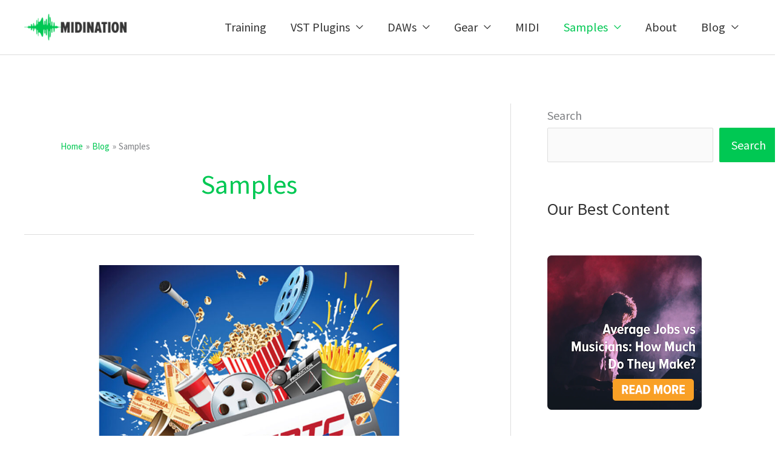

--- FILE ---
content_type: text/html; charset=UTF-8
request_url: https://midination.com/category/samples/
body_size: 41895
content:
<!DOCTYPE html>
<html lang="en-US">
<head><meta charset="UTF-8"><script>if(navigator.userAgent.match(/MSIE|Internet Explorer/i)||navigator.userAgent.match(/Trident\/7\..*?rv:11/i)){var href=document.location.href;if(!href.match(/[?&]nowprocket/)){if(href.indexOf("?")==-1){if(href.indexOf("#")==-1){document.location.href=href+"?nowprocket=1"}else{document.location.href=href.replace("#","?nowprocket=1#")}}else{if(href.indexOf("#")==-1){document.location.href=href+"&nowprocket=1"}else{document.location.href=href.replace("#","&nowprocket=1#")}}}}</script><script>(()=>{class RocketLazyLoadScripts{constructor(){this.v="2.0.4",this.userEvents=["keydown","keyup","mousedown","mouseup","mousemove","mouseover","mouseout","touchmove","touchstart","touchend","touchcancel","wheel","click","dblclick","input"],this.attributeEvents=["onblur","onclick","oncontextmenu","ondblclick","onfocus","onmousedown","onmouseenter","onmouseleave","onmousemove","onmouseout","onmouseover","onmouseup","onmousewheel","onscroll","onsubmit"]}async t(){this.i(),this.o(),/iP(ad|hone)/.test(navigator.userAgent)&&this.h(),this.u(),this.l(this),this.m(),this.k(this),this.p(this),this._(),await Promise.all([this.R(),this.L()]),this.lastBreath=Date.now(),this.S(this),this.P(),this.D(),this.O(),this.M(),await this.C(this.delayedScripts.normal),await this.C(this.delayedScripts.defer),await this.C(this.delayedScripts.async),await this.T(),await this.F(),await this.j(),await this.A(),window.dispatchEvent(new Event("rocket-allScriptsLoaded")),this.everythingLoaded=!0,this.lastTouchEnd&&await new Promise(t=>setTimeout(t,500-Date.now()+this.lastTouchEnd)),this.I(),this.H(),this.U(),this.W()}i(){this.CSPIssue=sessionStorage.getItem("rocketCSPIssue"),document.addEventListener("securitypolicyviolation",t=>{this.CSPIssue||"script-src-elem"!==t.violatedDirective||"data"!==t.blockedURI||(this.CSPIssue=!0,sessionStorage.setItem("rocketCSPIssue",!0))},{isRocket:!0})}o(){window.addEventListener("pageshow",t=>{this.persisted=t.persisted,this.realWindowLoadedFired=!0},{isRocket:!0}),window.addEventListener("pagehide",()=>{this.onFirstUserAction=null},{isRocket:!0})}h(){let t;function e(e){t=e}window.addEventListener("touchstart",e,{isRocket:!0}),window.addEventListener("touchend",function i(o){o.changedTouches[0]&&t.changedTouches[0]&&Math.abs(o.changedTouches[0].pageX-t.changedTouches[0].pageX)<10&&Math.abs(o.changedTouches[0].pageY-t.changedTouches[0].pageY)<10&&o.timeStamp-t.timeStamp<200&&(window.removeEventListener("touchstart",e,{isRocket:!0}),window.removeEventListener("touchend",i,{isRocket:!0}),"INPUT"===o.target.tagName&&"text"===o.target.type||(o.target.dispatchEvent(new TouchEvent("touchend",{target:o.target,bubbles:!0})),o.target.dispatchEvent(new MouseEvent("mouseover",{target:o.target,bubbles:!0})),o.target.dispatchEvent(new PointerEvent("click",{target:o.target,bubbles:!0,cancelable:!0,detail:1,clientX:o.changedTouches[0].clientX,clientY:o.changedTouches[0].clientY})),event.preventDefault()))},{isRocket:!0})}q(t){this.userActionTriggered||("mousemove"!==t.type||this.firstMousemoveIgnored?"keyup"===t.type||"mouseover"===t.type||"mouseout"===t.type||(this.userActionTriggered=!0,this.onFirstUserAction&&this.onFirstUserAction()):this.firstMousemoveIgnored=!0),"click"===t.type&&t.preventDefault(),t.stopPropagation(),t.stopImmediatePropagation(),"touchstart"===this.lastEvent&&"touchend"===t.type&&(this.lastTouchEnd=Date.now()),"click"===t.type&&(this.lastTouchEnd=0),this.lastEvent=t.type,t.composedPath&&t.composedPath()[0].getRootNode()instanceof ShadowRoot&&(t.rocketTarget=t.composedPath()[0]),this.savedUserEvents.push(t)}u(){this.savedUserEvents=[],this.userEventHandler=this.q.bind(this),this.userEvents.forEach(t=>window.addEventListener(t,this.userEventHandler,{passive:!1,isRocket:!0})),document.addEventListener("visibilitychange",this.userEventHandler,{isRocket:!0})}U(){this.userEvents.forEach(t=>window.removeEventListener(t,this.userEventHandler,{passive:!1,isRocket:!0})),document.removeEventListener("visibilitychange",this.userEventHandler,{isRocket:!0}),this.savedUserEvents.forEach(t=>{(t.rocketTarget||t.target).dispatchEvent(new window[t.constructor.name](t.type,t))})}m(){const t="return false",e=Array.from(this.attributeEvents,t=>"data-rocket-"+t),i="["+this.attributeEvents.join("],[")+"]",o="[data-rocket-"+this.attributeEvents.join("],[data-rocket-")+"]",s=(e,i,o)=>{o&&o!==t&&(e.setAttribute("data-rocket-"+i,o),e["rocket"+i]=new Function("event",o),e.setAttribute(i,t))};new MutationObserver(t=>{for(const n of t)"attributes"===n.type&&(n.attributeName.startsWith("data-rocket-")||this.everythingLoaded?n.attributeName.startsWith("data-rocket-")&&this.everythingLoaded&&this.N(n.target,n.attributeName.substring(12)):s(n.target,n.attributeName,n.target.getAttribute(n.attributeName))),"childList"===n.type&&n.addedNodes.forEach(t=>{if(t.nodeType===Node.ELEMENT_NODE)if(this.everythingLoaded)for(const i of[t,...t.querySelectorAll(o)])for(const t of i.getAttributeNames())e.includes(t)&&this.N(i,t.substring(12));else for(const e of[t,...t.querySelectorAll(i)])for(const t of e.getAttributeNames())this.attributeEvents.includes(t)&&s(e,t,e.getAttribute(t))})}).observe(document,{subtree:!0,childList:!0,attributeFilter:[...this.attributeEvents,...e]})}I(){this.attributeEvents.forEach(t=>{document.querySelectorAll("[data-rocket-"+t+"]").forEach(e=>{this.N(e,t)})})}N(t,e){const i=t.getAttribute("data-rocket-"+e);i&&(t.setAttribute(e,i),t.removeAttribute("data-rocket-"+e))}k(t){Object.defineProperty(HTMLElement.prototype,"onclick",{get(){return this.rocketonclick||null},set(e){this.rocketonclick=e,this.setAttribute(t.everythingLoaded?"onclick":"data-rocket-onclick","this.rocketonclick(event)")}})}S(t){function e(e,i){let o=e[i];e[i]=null,Object.defineProperty(e,i,{get:()=>o,set(s){t.everythingLoaded?o=s:e["rocket"+i]=o=s}})}e(document,"onreadystatechange"),e(window,"onload"),e(window,"onpageshow");try{Object.defineProperty(document,"readyState",{get:()=>t.rocketReadyState,set(e){t.rocketReadyState=e},configurable:!0}),document.readyState="loading"}catch(t){console.log("WPRocket DJE readyState conflict, bypassing")}}l(t){this.originalAddEventListener=EventTarget.prototype.addEventListener,this.originalRemoveEventListener=EventTarget.prototype.removeEventListener,this.savedEventListeners=[],EventTarget.prototype.addEventListener=function(e,i,o){o&&o.isRocket||!t.B(e,this)&&!t.userEvents.includes(e)||t.B(e,this)&&!t.userActionTriggered||e.startsWith("rocket-")||t.everythingLoaded?t.originalAddEventListener.call(this,e,i,o):(t.savedEventListeners.push({target:this,remove:!1,type:e,func:i,options:o}),"mouseenter"!==e&&"mouseleave"!==e||t.originalAddEventListener.call(this,e,t.savedUserEvents.push,o))},EventTarget.prototype.removeEventListener=function(e,i,o){o&&o.isRocket||!t.B(e,this)&&!t.userEvents.includes(e)||t.B(e,this)&&!t.userActionTriggered||e.startsWith("rocket-")||t.everythingLoaded?t.originalRemoveEventListener.call(this,e,i,o):t.savedEventListeners.push({target:this,remove:!0,type:e,func:i,options:o})}}J(t,e){this.savedEventListeners=this.savedEventListeners.filter(i=>{let o=i.type,s=i.target||window;return e!==o||t!==s||(this.B(o,s)&&(i.type="rocket-"+o),this.$(i),!1)})}H(){EventTarget.prototype.addEventListener=this.originalAddEventListener,EventTarget.prototype.removeEventListener=this.originalRemoveEventListener,this.savedEventListeners.forEach(t=>this.$(t))}$(t){t.remove?this.originalRemoveEventListener.call(t.target,t.type,t.func,t.options):this.originalAddEventListener.call(t.target,t.type,t.func,t.options)}p(t){let e;function i(e){return t.everythingLoaded?e:e.split(" ").map(t=>"load"===t||t.startsWith("load.")?"rocket-jquery-load":t).join(" ")}function o(o){function s(e){const s=o.fn[e];o.fn[e]=o.fn.init.prototype[e]=function(){return this[0]===window&&t.userActionTriggered&&("string"==typeof arguments[0]||arguments[0]instanceof String?arguments[0]=i(arguments[0]):"object"==typeof arguments[0]&&Object.keys(arguments[0]).forEach(t=>{const e=arguments[0][t];delete arguments[0][t],arguments[0][i(t)]=e})),s.apply(this,arguments),this}}if(o&&o.fn&&!t.allJQueries.includes(o)){const e={DOMContentLoaded:[],"rocket-DOMContentLoaded":[]};for(const t in e)document.addEventListener(t,()=>{e[t].forEach(t=>t())},{isRocket:!0});o.fn.ready=o.fn.init.prototype.ready=function(i){function s(){parseInt(o.fn.jquery)>2?setTimeout(()=>i.bind(document)(o)):i.bind(document)(o)}return"function"==typeof i&&(t.realDomReadyFired?!t.userActionTriggered||t.fauxDomReadyFired?s():e["rocket-DOMContentLoaded"].push(s):e.DOMContentLoaded.push(s)),o([])},s("on"),s("one"),s("off"),t.allJQueries.push(o)}e=o}t.allJQueries=[],o(window.jQuery),Object.defineProperty(window,"jQuery",{get:()=>e,set(t){o(t)}})}P(){const t=new Map;document.write=document.writeln=function(e){const i=document.currentScript,o=document.createRange(),s=i.parentElement;let n=t.get(i);void 0===n&&(n=i.nextSibling,t.set(i,n));const c=document.createDocumentFragment();o.setStart(c,0),c.appendChild(o.createContextualFragment(e)),s.insertBefore(c,n)}}async R(){return new Promise(t=>{this.userActionTriggered?t():this.onFirstUserAction=t})}async L(){return new Promise(t=>{document.addEventListener("DOMContentLoaded",()=>{this.realDomReadyFired=!0,t()},{isRocket:!0})})}async j(){return this.realWindowLoadedFired?Promise.resolve():new Promise(t=>{window.addEventListener("load",t,{isRocket:!0})})}M(){this.pendingScripts=[];this.scriptsMutationObserver=new MutationObserver(t=>{for(const e of t)e.addedNodes.forEach(t=>{"SCRIPT"!==t.tagName||t.noModule||t.isWPRocket||this.pendingScripts.push({script:t,promise:new Promise(e=>{const i=()=>{const i=this.pendingScripts.findIndex(e=>e.script===t);i>=0&&this.pendingScripts.splice(i,1),e()};t.addEventListener("load",i,{isRocket:!0}),t.addEventListener("error",i,{isRocket:!0}),setTimeout(i,1e3)})})})}),this.scriptsMutationObserver.observe(document,{childList:!0,subtree:!0})}async F(){await this.X(),this.pendingScripts.length?(await this.pendingScripts[0].promise,await this.F()):this.scriptsMutationObserver.disconnect()}D(){this.delayedScripts={normal:[],async:[],defer:[]},document.querySelectorAll("script[type$=rocketlazyloadscript]").forEach(t=>{t.hasAttribute("data-rocket-src")?t.hasAttribute("async")&&!1!==t.async?this.delayedScripts.async.push(t):t.hasAttribute("defer")&&!1!==t.defer||"module"===t.getAttribute("data-rocket-type")?this.delayedScripts.defer.push(t):this.delayedScripts.normal.push(t):this.delayedScripts.normal.push(t)})}async _(){await this.L();let t=[];document.querySelectorAll("script[type$=rocketlazyloadscript][data-rocket-src]").forEach(e=>{let i=e.getAttribute("data-rocket-src");if(i&&!i.startsWith("data:")){i.startsWith("//")&&(i=location.protocol+i);try{const o=new URL(i).origin;o!==location.origin&&t.push({src:o,crossOrigin:e.crossOrigin||"module"===e.getAttribute("data-rocket-type")})}catch(t){}}}),t=[...new Map(t.map(t=>[JSON.stringify(t),t])).values()],this.Y(t,"preconnect")}async G(t){if(await this.K(),!0!==t.noModule||!("noModule"in HTMLScriptElement.prototype))return new Promise(e=>{let i;function o(){(i||t).setAttribute("data-rocket-status","executed"),e()}try{if(navigator.userAgent.includes("Firefox/")||""===navigator.vendor||this.CSPIssue)i=document.createElement("script"),[...t.attributes].forEach(t=>{let e=t.nodeName;"type"!==e&&("data-rocket-type"===e&&(e="type"),"data-rocket-src"===e&&(e="src"),i.setAttribute(e,t.nodeValue))}),t.text&&(i.text=t.text),t.nonce&&(i.nonce=t.nonce),i.hasAttribute("src")?(i.addEventListener("load",o,{isRocket:!0}),i.addEventListener("error",()=>{i.setAttribute("data-rocket-status","failed-network"),e()},{isRocket:!0}),setTimeout(()=>{i.isConnected||e()},1)):(i.text=t.text,o()),i.isWPRocket=!0,t.parentNode.replaceChild(i,t);else{const i=t.getAttribute("data-rocket-type"),s=t.getAttribute("data-rocket-src");i?(t.type=i,t.removeAttribute("data-rocket-type")):t.removeAttribute("type"),t.addEventListener("load",o,{isRocket:!0}),t.addEventListener("error",i=>{this.CSPIssue&&i.target.src.startsWith("data:")?(console.log("WPRocket: CSP fallback activated"),t.removeAttribute("src"),this.G(t).then(e)):(t.setAttribute("data-rocket-status","failed-network"),e())},{isRocket:!0}),s?(t.fetchPriority="high",t.removeAttribute("data-rocket-src"),t.src=s):t.src="data:text/javascript;base64,"+window.btoa(unescape(encodeURIComponent(t.text)))}}catch(i){t.setAttribute("data-rocket-status","failed-transform"),e()}});t.setAttribute("data-rocket-status","skipped")}async C(t){const e=t.shift();return e?(e.isConnected&&await this.G(e),this.C(t)):Promise.resolve()}O(){this.Y([...this.delayedScripts.normal,...this.delayedScripts.defer,...this.delayedScripts.async],"preload")}Y(t,e){this.trash=this.trash||[];let i=!0;var o=document.createDocumentFragment();t.forEach(t=>{const s=t.getAttribute&&t.getAttribute("data-rocket-src")||t.src;if(s&&!s.startsWith("data:")){const n=document.createElement("link");n.href=s,n.rel=e,"preconnect"!==e&&(n.as="script",n.fetchPriority=i?"high":"low"),t.getAttribute&&"module"===t.getAttribute("data-rocket-type")&&(n.crossOrigin=!0),t.crossOrigin&&(n.crossOrigin=t.crossOrigin),t.integrity&&(n.integrity=t.integrity),t.nonce&&(n.nonce=t.nonce),o.appendChild(n),this.trash.push(n),i=!1}}),document.head.appendChild(o)}W(){this.trash.forEach(t=>t.remove())}async T(){try{document.readyState="interactive"}catch(t){}this.fauxDomReadyFired=!0;try{await this.K(),this.J(document,"readystatechange"),document.dispatchEvent(new Event("rocket-readystatechange")),await this.K(),document.rocketonreadystatechange&&document.rocketonreadystatechange(),await this.K(),this.J(document,"DOMContentLoaded"),document.dispatchEvent(new Event("rocket-DOMContentLoaded")),await this.K(),this.J(window,"DOMContentLoaded"),window.dispatchEvent(new Event("rocket-DOMContentLoaded"))}catch(t){console.error(t)}}async A(){try{document.readyState="complete"}catch(t){}try{await this.K(),this.J(document,"readystatechange"),document.dispatchEvent(new Event("rocket-readystatechange")),await this.K(),document.rocketonreadystatechange&&document.rocketonreadystatechange(),await this.K(),this.J(window,"load"),window.dispatchEvent(new Event("rocket-load")),await this.K(),window.rocketonload&&window.rocketonload(),await this.K(),this.allJQueries.forEach(t=>t(window).trigger("rocket-jquery-load")),await this.K(),this.J(window,"pageshow");const t=new Event("rocket-pageshow");t.persisted=this.persisted,window.dispatchEvent(t),await this.K(),window.rocketonpageshow&&window.rocketonpageshow({persisted:this.persisted})}catch(t){console.error(t)}}async K(){Date.now()-this.lastBreath>45&&(await this.X(),this.lastBreath=Date.now())}async X(){return document.hidden?new Promise(t=>setTimeout(t)):new Promise(t=>requestAnimationFrame(t))}B(t,e){return e===document&&"readystatechange"===t||(e===document&&"DOMContentLoaded"===t||(e===window&&"DOMContentLoaded"===t||(e===window&&"load"===t||e===window&&"pageshow"===t)))}static run(){(new RocketLazyLoadScripts).t()}}RocketLazyLoadScripts.run()})();</script>

<meta name="viewport" content="width=device-width, initial-scale=1">
	<link rel="profile" href="https://gmpg.org/xfn/11"> 
	    <style>
        .pro-wccp:before {
            content: "\f160";
            top: 3px;
        }
        .pro-wccp:before{
            color:#02CA03 !important
        }
        .pro-wccp {
            transform: rotate(45deg);
        }
    </style>
    <script type="rocketlazyloadscript" id="wccp_pro_disable_selection">

var image_save_msg = 'You are not allowed to save images!';

var no_menu_msg = 'Context menu disabled!';

var smessage = "Alert: Content selection is disabled!!";


"use strict";
/* This because search property "includes" does not supported by IE*/
if (!String.prototype.includes) {
String.prototype.includes = function(search, start) {
  if (typeof start !== 'number') {
	start = 0;
  }

  if (start + search.length > this.length) {
	return false;
  } else {
	return this.indexOf(search, start) !== -1;
  }
};
}
/*////////////////////////////////////*/
let canCall = true;

function call_disable_copy_WithDelay(e) {
  if (canCall) {
    canCall = false;
    disable_copy(e);
    setTimeout(() => {
      canCall = true;
    }, 1000);
  }
}

function disable_copy(e)
{
	window.wccp_pro_iscontenteditable_flag = false;
	
	wccp_pro_log_to_console_if_allowed("disable_copy");
	
	var e = e || window.event; // also there is no e.target property in IE. instead IE uses window.event.srcElement
  	
	var target = e.target || e.srcElement;

	var elemtype = e.target.nodeName;
	
	elemtype = elemtype.toUpperCase();
	
	if (apply_class_exclusion(e) == "Yes") return true;

	if(wccp_pro_iscontenteditable(e) == true) {return true;}
	
	if(is_content_editable_element(current_clicked_element) == true)
	{
		return true;
	}
	else
	{
		if (smessage !== "" && e.detail == 2)
			show_wccp_pro_message(smessage);
		
		if (isSafari)
		{
			return true;
		}
		else
		{
			//wccp_pro_clear_any_selection();
			
			return false;
		}
	}
	
	/*disable context menu when shift + right click is pressed*/
	var shiftPressed = 0;
	
	var evt = e?e:window.event;
	
	if (parseInt(navigator.appVersion)>3) {
		
		if (document.layers && navigator.appName=="Netscape")
			
			shiftPressed = (e.modifiers-0>3);
			
		else
			
			shiftPressed = e.shiftKey;
			
		if (shiftPressed) {
			
			if (smessage !== "") show_wccp_pro_message(smessage);
			
			var isFirefox = typeof InstallTrigger !== 'undefined';   /* Firefox 1.0+ */
			
			if (isFirefox) {
			evt.cancelBubble = true;
			if (evt.stopPropagation) evt.stopPropagation();
			if (evt.preventDefault()) evt.preventDefault();
			show_wccp_pro_message (smessage);
			wccp_pro_clear_any_selection();
			return false;
			}
			
			wccp_pro_clear_any_selection();
			return false;
		}
	}
	
	if(e.which === 2 ){
	var clickedTag_a = (e==null) ? event.srcElement.tagName : e.target.tagName;
	   show_wccp_pro_message(smessage);
       wccp_pro_clear_any_selection(); return false;
    }
	var isSafari = /Safari/.test(navigator.userAgent) && /Apple Computer/.test(navigator.vendor);
	var checker_IMG = 'checked';
	if (elemtype == "IMG" && checker_IMG == 'checked' && e.detail == 2) {show_wccp_pro_message(alertMsg_IMG);wccp_pro_clear_any_selection();return false;}

    //elemtype must be merged by elemtype checker on function disable_copy & disable_hot_keys
	if (is_content_editable_element(elemtype) == false)
	{
		if (smessage !== "" && e.detail == 2)
			show_wccp_pro_message(smessage);
		
		if (isSafari)
		{
			return true;
		}
		else
		{
			wccp_pro_clear_any_selection(); return false;
		}
	}
	else
	{
		return true;
	}
}
////////////////////////////
function disable_copy_ie()
{
	wccp_pro_log_to_console_if_allowed("disable_copy_ie_function_started");
	
	var e = e || window.event;
	/*also there is no e.target property in IE.*/
	/*instead IE uses window.event.srcElement*/
  	var target = e.target || e.srcElement;
	
	var elemtype = window.event.srcElement.nodeName;
	
	elemtype = elemtype.toUpperCase();

	if(wccp_pro_iscontenteditable(e) == true) return true;
	
	if (apply_class_exclusion(e) == "Yes") return true;
	
	if (elemtype == "IMG") {show_wccp_pro_message(alertMsg_IMG);return false;}
	
	//elemtype must be merged by elemtype checker on function disable_copy & disable_hot_keys
	if (is_content_editable_element(elemtype) == false)
	{
		return false;
	}
}
function disable_drag_text(e)
{
	wccp_pro_log_to_console_if_allowed("disable_drag_text");
	
	/*var isSafari = /Safari/.test(navigator.userAgent) && /Apple Computer/.test(navigator.vendor);*/
	/*if (isSafari) {show_wccp_pro_message(alertMsg_IMG);return false;}*/
	
	var e = e || window.event; // also there is no e.target property in IE. instead IE uses window.event.srcElement*/
  	
	var target = e.target || e.srcElement;
	
	/*For contenteditable tags*/
	
	if (apply_class_exclusion(e) == "Yes") return true;

	var elemtype = e.target.nodeName;
	
	elemtype = elemtype.toUpperCase();
	
	var disable_drag_text_drop = 'checked';
	
	if (disable_drag_text_drop != "checked")  return true;
	
	if (window.location.href.indexOf("/user/") > -1) {
      return true; /*To allow users to drag & drop images when editing thier profiles*/
    }
	
	return false;
}

/*/////////////////special for safari Start////////////////*/
var onlongtouch;

var timer;

var touchduration = 1000; /*length of time we want the user to touch before we do something*/

var elemtype = "";

function touchstart(e)
{
	wccp_pro_log_to_console_if_allowed("touchstart");
	
	e = e || window.event;// also there is no e.target property in IE. instead IE uses window.event.srcElement
	
	var target = e.target || e.srcElement;

	var elemtype = e.target.nodeName;
	
	elemtype = elemtype.toUpperCase();
	
	//if (elemtype == "A") return;

	if (apply_class_exclusion(elemtype) == 'Yes') return;
	/*also there is no e.target property in IE.*/
	/*instead IE uses window.event.srcElement*/
	
	if(!wccp_pro_is_passive()) e.preventDefault();
	if (!timer) {
		timer = setTimeout(onlongtouch, touchduration);
	}
}

function touchend()
{
	wccp_pro_log_to_console_if_allowed("touchend");
	
    /*stops short touches from firing the event*/
    if (timer) {
        clearTimeout(timer);
        timer = null;
    }
	onlongtouch();
}

onlongtouch = function(e)/*this will clear the current selection if any_not_editable_thing selected*/
{
	wccp_pro_log_to_console_if_allowed("onlongtouch");
	
	if (is_content_editable_element(elemtype) == false)
	{
		if (window.getSelection) {
			if (window.getSelection().empty) { /*Chrome*/
			window.getSelection().empty();
			} else if (window.getSelection().removeAllRanges) {  /*Firefox*/
			window.getSelection().removeAllRanges();
			}
		} else if (document.selection) {  /*IE?*/
			var textRange = document.body.createTextRange();
			textRange.moveToElementText(element);
			textRange.select();

			document.selection.empty();
		}
		return false;
	}
};

document.addEventListener("DOMContentLoaded", function(event)
	{ 
		window.addEventListener("touchstart", touchstart, false);
		window.addEventListener("touchend", touchend, false);
	});


function wccp_pro_is_passive()
{
	wccp_pro_log_to_console_if_allowed("wccp_pro_is_passive");
	
	var cold = false,
	hike = function() {};

	try {
	var aid = Object.defineProperty({}, 'passive', {
	get() {cold = true}
	});
	window.addEventListener('test', hike, aid);
	window.removeEventListener('test', hike, aid);
	} catch (e) {}

	return cold;
}
/*/////////////////////////////////////////////////////////////////*/
function reEnable()
{
	return true;
}

if(navigator.userAgent.indexOf('MSIE')==-1) //If not IE
{
	document.ondragstart = disable_drag_text;
	document.onselectstart = call_disable_copy_WithDelay;
	document.onselectionchange = call_disable_copy_WithDelay;
	//document.onmousedown = disable_copy;
	//document.addEventListener('click', disable_copy, false);
	//document.addEventListener('click', set_current_clicked_element, false);
	document.addEventListener('mousedown', set_current_clicked_element, false);
	//document.onclick = reEnable;
}else
{
	document.onselectstart = disable_copy_ie;
}

var current_clicked_element = "";

var current_clicked_object = null;

function set_current_clicked_element(e)
{
	var e = e || window.event; // also there is no e.target property in IE. instead IE uses window.event.srcElement
  	
	var target = e.target || e.srcElement;

	var elemtype = e.target.nodeName;
	
	elemtype = elemtype.toUpperCase();
	
	current_clicked_element = elemtype;
	
	wccp_pro_log_to_console_if_allowed("current_clicked_element = " + current_clicked_element, arguments.callee.name);
}
</script>
	<script type="rocketlazyloadscript" id="wccp_pro_css_disable_selection">
	function wccp_pro_msieversion() 
		{
			var ua = window.navigator.userAgent;
			var msie = ua.indexOf("MSIE");
			var msie2 = ua.indexOf("Edge");
			var msie3 = ua.indexOf("Trident");

		if (msie > -1 || msie2 > -1 || msie3 > -1) // If Internet Explorer, return version number
		{
			return "IE";
		}
		else  // If another browser, return 0
		{
			return "otherbrowser";
		}
	}
    
	var e = document.getElementsByTagName('H1')[0];
	if(e && wccp_pro_msieversion() == "IE")
	{
		e.setAttribute('unselectable',"on");
	}
	</script>
<script type="rocketlazyloadscript" id="wccp_pro_disable_hot_keys">window.addEventListener('DOMContentLoaded', function() {
/*****************For contenteditable tags***************/
var wccp_pro_iscontenteditable_flag = false;

function wccp_pro_iscontenteditable(e)
{
	var e = e || window.event; // also there is no e.target property in IE. instead IE uses window.event.srcElement
  	
	var target = e.target || e.srcElement;
	
	var iscontenteditable = "false";
		
	if(typeof target.getAttribute!="undefined" )
	{
		iscontenteditable = target.getAttribute("contenteditable"); // Return true or false as string
		
		if(typeof target.hasAttribute!="undefined")
		{
			if(target.hasAttribute("contenteditable"))
				iscontenteditable = true;
		}
	}
	
	wccp_pro_log_to_console_if_allowed("iscontenteditable:" + iscontenteditable);
	
	var iscontenteditable2 = false;
	
	if(typeof target.isContentEditable!="undefined" ) iscontenteditable2 = target.isContentEditable; // Return true or false as boolean

	if(target.parentElement !=null) iscontenteditable2 = target.parentElement.isContentEditable;
	
	if (iscontenteditable == "true" || iscontenteditable == true || iscontenteditable2 == true)
	{
		if(typeof target.style!="undefined" ) target.style.cursor = "text";
		
		wccp_pro_iscontenteditable_flag = true;
		
		wccp_pro_log_to_console_if_allowed("wccp_pro_iscontenteditable: true");
		
		return true;
	}
	wccp_pro_log_to_console_if_allowed("wccp_pro_iscontenteditable: false");
}
/******************************************************/
function wccp_pro_clear_any_selection()
{
	if(window.wccp_pro_iscontenteditable_flag == true) return;
	
	wccp_pro_log_to_console_if_allowed("wccp_pro_clear_any_selection");
	
	var myName = wccp_pro_clear_any_selection.caller.toString();
	
	myName = myName.substr('function '.length);
	
	myName = myName.substr(0, myName.indexOf('('));

	wccp_pro_log_to_console_if_allowed("called_by: " + myName);
	
	if (window.getSelection)
	{
		if (window.getSelection().empty)
		{  // Chrome
			window.getSelection().empty();
		} else if (window.getSelection().removeAllRanges) 
		{  // Firefox
			window.getSelection().removeAllRanges();
		}
	} else if (document.selection)
	{  // IE?
		document.selection.empty();
	}
	
	//show_wccp_pro_message("You are not allowed to make this operation");
}


/*Is content_editable element*/
function is_content_editable_element(element_name = "")
{
	if (element_name == "TEXT" || element_name == "#TEXT" || element_name == "TEXTAREA" || element_name == "INPUT" || element_name == "PASSWORD" || element_name == "SELECT" || element_name == "OPTION" || element_name == "EMBED" || element_name == "CODE" || element_name == "CODEBLOCK_WCCP")
	{
		wccp_pro_log_to_console_if_allowed("is_content_editable_element: true >>" + element_name);
		
		return true;
	}
	wccp_pro_log_to_console_if_allowed("is_content_editable_element: false >>" + element_name);
	
	return false;
}
/*Is selection enabled element*/
/*
function is_selection_enabled_element(element_name = "")
{
	if (is_content_editable_element == true)
	{
		wccp_pro_log_to_console_if_allowed("is_selection_enabled_element: true >>" + element_name);
		
		return true;
	}
	wccp_pro_log_to_console_if_allowed("is_selection_enabled_element: false >>" + element_name);
	
	return false;
}
*/
/*Hot keys function  */
function disable_hot_keys(e)
{
	wccp_pro_log_to_console_if_allowed("disable_hot_keys");
	
	e = e || window.event;
	
	//console.log(e);
	
	if (!e) return;
	
	var key;

		if(window.event)
			  key = window.event.keyCode;     /*IE*/
		else if (e.hasOwnProperty("which")) key = e.which;     /*firefox (97)*/

	wccp_pro_log_to_console_if_allowed("Data:", key);
	
			
		if (key == 123 || (e.ctrlKey && e.shiftKey && e.keyCode == 'J'.charCodeAt(0)) )//F12 chrome developer key disable
		{
			show_wccp_pro_message('You are not allowed to do this action on the current page!!');
			
			return false;
		}
		
	var elemtype = e.target.tagName;
	
	elemtype = elemtype.toUpperCase();
	
	var sel = getSelectionTextAndContainerElement();
	
	if(elemtype == "BODY" && sel.text != "") elemtype = sel.containerElement.tagName; /* no need for it when tag name is BODY, so we get the selected text tag name */

	/*elemtype must be merged by elemtype checker on function disable_copy & disable_copy_ie*/
	if (is_content_editable_element(elemtype) == true)
	{
		elemtype = 'TEXT';
	}
	
	if(wccp_pro_iscontenteditable(e) == true) elemtype = 'TEXT';
	
		if (key == 44)/*For any emement type, text elemtype is not excluded here, (prntscr (44)*/
		{
			copyTextToClipboard("");
			show_wccp_pro_message('You are not allowed to do this action on the current page!!');
			return false;
		}	
	if (e.ctrlKey || e.metaKey)
	{
		if (elemtype!= 'TEXT' && (key == 97 || key == 99 || key == 120 || key == 26 || key == 43))
		{
			 show_wccp_pro_message('Alert: You are not allowed to copy content or view source');
			 return false;
		}
		if (elemtype!= 'TEXT')
		{
						
			if (key == 65)
			{
				show_wccp_pro_message('You are not allowed to do this action on the current page!!');
				return false;
			}			
						
			if (key == 67)
			{
				show_wccp_pro_message('You are not allowed to do this action on the current page!!');
				return false;
			}			
						
			if (key == 88)
			{
				show_wccp_pro_message('You are not allowed to do this action on the current page!!');
				return false;
			}			
						
			if (key == 86)
			{
				show_wccp_pro_message('You are not allowed to do this action on the current page!!');
				return false;
			}		}
				
		if (key == 85)
		{
			show_wccp_pro_message('You are not allowed to do this action on the current page!!');
			return false;
		}		
				if (key == 80)
		{
			show_wccp_pro_message('You are not allowed to do this action on the current page!!');
			return false;
		}		
				if (key == 44)
		{
			copyTextToClipboard("no");
			show_wccp_pro_message('You are not allowed to do this action on the current page!!');
			return false;
		}		
		
					if (key == 73)//F12 chrome developer key disable
			{
				show_wccp_pro_message('You are not allowed to do this action on the current page!!');
				return false;
			}
				
				
		if (key == 83)
		{
			show_wccp_pro_message('You are not allowed to do this action on the current page!!');
			return false;
		}    }
return true;
}


window.addEventListener('load', function (){
	if(window.Zepto || !window.jQuery) jQuery =  $;
	jQuery(document).ready(function() {
	  jQuery(document).bind("keyup keydown", disable_hot_keys);
	});
});

});</script>
<style>
.wccp_pro_copy_code_button
{
	line-height: 6px;
	width: auto;
	font-size: 8pt;
	font-family: tahoma;
	margin-top: 1px;
	position:absolute;
	top:0;
	right:0;
	border-radius: 4px;
	opacity: 100%;
}
.wccp_pro_copy_code_button:hover
{
	opacity: 100%;
}

.wccp_pro_copy_code_button[disabled]
{
	opacity: 40%;
}
code,pre
{
	overflow: visible;
	white-space: pre-line;
}
</style>
<script type="rocketlazyloadscript" id="wccp_pro_disable_Right_Click">window.addEventListener('DOMContentLoaded', function() {

	function wccp_pro_nocontext(e)
	{
		wccp_pro_log_to_console_if_allowed("wccp_pro_nocontext function");
		
		const caller = wccp_pro_nocontext.caller;
		
		if (caller) wccp_pro_log_to_console_if_allowed("Caller function is: " + caller.name);
		
		e = e || window.event; // also there is no e.target property in IE. instead IE uses window.event.srcElement
		
		if (apply_class_exclusion(e) == 'Yes') return true;
		
		var exception_tags = 'NOTAG,';
		
		var clickedTag = (e==null) ? event.srcElement.tagName : e.target.tagName;
		
		wccp_pro_log_to_console_if_allowed("clickedTag: " + clickedTag);
		
		var target = e.target || e.srcElement;
		
		var parent_tag = ""; var parent_of_parent_tag = "";
		
		if(target.parentElement != null)
		{
			parent_tag = target.parentElement.tagName;
			
			if(target.parentElement.parentElement != null) parent_of_parent_tag = target.parentElement.parentElement.tagName;
		}
		
		var checker = 'checked';
		if ((clickedTag == "IMG" || clickedTag == "FIGURE" || clickedTag == "SVG" || clickedTag == "PROTECTEDIMGDIV") && checker == 'checked') {
			if (alertMsg_IMG != "")show_wccp_pro_message(alertMsg_IMG);
			return false;
		}else {exception_tags = exception_tags + 'IMG,';}
		
		checker = '';
		if ((clickedTag == "VIDEO" || clickedTag == "PROTECTEDWCCPVIDEO" || clickedTag == "EMBED") && checker == 'checked') {
			if (alertMsg_VIDEO != "")show_wccp_pro_message(alertMsg_VIDEO);
			return false;
		}else {exception_tags = exception_tags + 'VIDEO,PROTECTEDWCCPVIDEO,EMBED,';}
		
		checker = 'checked';
		if ((clickedTag == "A" || clickedTag == "TIME" || parent_tag == "A" || parent_of_parent_tag == "A") && checker == 'checked') {
			if (alertMsg_A != "")show_wccp_pro_message(alertMsg_A);
			return false;
		}else {exception_tags = exception_tags + 'A,';if(parent_tag == "A" || parent_of_parent_tag == "A") clickedTag = "A";}

		checker = 'checked';
		if ((clickedTag == "P" || clickedTag == "B" || clickedTag == "FONT" ||  clickedTag == "LI" || clickedTag == "UL" || clickedTag == "STRONG" || clickedTag == "OL" || clickedTag == "BLOCKQUOTE" || clickedTag == "TH" || clickedTag == "TR" || clickedTag == "TD" || clickedTag == "SPAN" || clickedTag == "EM" || clickedTag == "SMALL" || clickedTag == "I" || clickedTag == "BUTTON") && checker == 'checked') {
			if (alertMsg_PB != "")show_wccp_pro_message(alertMsg_PB);
			return false;
		}else {exception_tags = exception_tags + 'P,B,FONT,LI,UL,STRONG,OL,BLOCKQUOTE,TD,SPAN,EM,SMALL,I,BUTTON,';}
		
		checker = '';
		if ((clickedTag == "INPUT" || clickedTag == "PASSWORD") && checker == 'checked') {
			if (alertMsg_INPUT != "")show_wccp_pro_message(alertMsg_INPUT);
			return false;
		}else {exception_tags = exception_tags + 'INPUT,PASSWORD,';}
		
		checker = 'checked';
		if ((clickedTag == "H1" || clickedTag == "H2" || clickedTag == "H3" || clickedTag == "H4" || clickedTag == "H5" || clickedTag == "H6" || clickedTag == "ASIDE" || clickedTag == "NAV") && checker == 'checked') {
			if (alertMsg_H != "")show_wccp_pro_message(alertMsg_H);
			return false;
		}else {exception_tags = exception_tags + 'H1,H2,H3,H4,H5,H6,';}
		
		checker = '';
		if (clickedTag == "TEXTAREA" && checker == 'checked') {
			if (alertMsg_TEXTAREA != "")show_wccp_pro_message(alertMsg_TEXTAREA);
			return false;
		}else {exception_tags = exception_tags + 'TEXTAREA,';}
		
		checker = 'checked';
		if ((clickedTag == "DIV" || clickedTag == "BODY" || clickedTag == "HTML" || clickedTag == "ARTICLE" || clickedTag == "SECTION" || clickedTag == "NAV" || clickedTag == "HEADER" || clickedTag == "FOOTER") && checker == 'checked') {
			if (alertMsg_EmptySpaces != "")show_wccp_pro_message(alertMsg_EmptySpaces);
			return false;
		}
		else
		{
			if (exception_tags.indexOf(clickedTag)!=-1)
			{
				return true;
			}
			else
			return false;
		}
	}
	
	function disable_drag_images(e)
	{return;
		wccp_pro_log_to_console_if_allowed("disable_drag_images");
		
		var e = e || window.event; // also there is no e.target property in IE. instead IE uses window.event.srcElement
		
		var target = e.target || e.srcElement;
		
		//For contenteditable tags
		if (apply_class_exclusion(e) == "Yes") return true;

		var elemtype = e.target.nodeName;
		
		if (elemtype != "IMG") {return;}
		
		elemtype = elemtype.toUpperCase();
		
		var disable_drag_drop_images = 'checked';
		
		if (disable_drag_drop_images != "checked")  return true;
		
		if (window.location.href.indexOf("/user/") > -1) {
		  return true; //To allow users to drag & drop images when editing thier profiles
		}
		
		show_wccp_pro_message(alertMsg_IMG);
		
		return false;
	}
	
	var alertMsg_IMG = "Alert: Protected image";
	var alertMsg_A = "Alert: This link is protected";
	var alertMsg_PB = "Alert: Right click on text is disabled";
	var alertMsg_INPUT = "Alert: Right click is disabled";
	var alertMsg_H = "Alert: Right click on headlines is disabled";
	var alertMsg_TEXTAREA = "Alert: Right click is disabled";
	var alertMsg_EmptySpaces = "Alert: Right click on empty spaces is disabled";
	var alertMsg_VIDEO = "Alert: Right click on videos is disabled";
	//document.oncontextmenu=null;
	window.addEventListener('load', function (){
	if(window.Zepto || !window.jQuery) jQuery =  $;
	jQuery(document).ready(function(){
		jQuery(document).on('contextmenu', wccp_pro_nocontext);
	});
	});
	window.addEventListener('load', function (){
	if (typeof jQuery === 'undefined')
	{
		alert("no jquery");
		document.oncontextmenu = wccp_pro_nocontext;
		document.addEventListener("contextmenu",wccp_pro_nocontext);
		window.addEventListener("contextmenu",wccp_pro_nocontext);
	}
	});
});</script>
	
	<script type="rocketlazyloadscript" id="wccp_pro_disable_drag_images">window.addEventListener('DOMContentLoaded', function() {
	document.ondragstart = disable_drag_images;
		window.addEventListener('load', function (){
			if(window.Zepto || !window.jQuery) jQuery =  $;
			jQuery(document).ready(function(){
				jQuery('img').each(function() {
					jQuery(this).attr('draggable', false);
				});
			});
		});
	});</script>
	<style id="wccp_pro_style1">
		img{
			-moz-user-select: none;
			-webkit-user-select: none;
			-ms-user-select: none;
			-khtml-user-select: none;
			user-select: none;
			-webkit-user-drag: none;
		}
	</style>
<script type="rocketlazyloadscript" id="wccp_pro_class_exclusion">
function copyToClipboard(elem) {
	  // create hidden text element, if it doesn't already exist
    var targetId = "_wccp_pro_hiddenCopyText_";
    {
        // must use a temporary form element for the selection and copy
        target = document.getElementById(targetId);
        if (!target) {
            var target = document.createElement("textarea");
            target.style.position = "absolute";
            target.style.left = "-9999px";
            target.style.top = "0";
            target.id = targetId;
            document.body.appendChild(target);
        }
        target.textContent = elem.textContent;
    }
    // select the content
    var currentFocus = document.activeElement;
    target.focus();
    target.setSelectionRange(0, target.value.length);
    
    // copy the selection
    var succeed;
    try {
    	  succeed = document.execCommand("copy");
    } catch(e) {
        succeed = false;
    }

    // restore original focus
    if (currentFocus && typeof currentFocus.focus === "function") {
        currentFocus.focus();
    }
    
    
	// clear temporary content
	target.textContent = "";
	document.getElementsByTagName('span')[0].innerHTML = " ";
    return succeed;
}
/**************************************************/
function wccp_pro_log_to_console_if_allowed(data = "")
{//return;
	var myName = "";
	
	if(wccp_pro_log_to_console_if_allowed.caller != null) myName = wccp_pro_log_to_console_if_allowed.caller.toString();
	
	myName = myName.substr('function '.length);
	
	myName = myName.substr(0, myName.indexOf('('));
	
	}
/**************************************************/
function fallbackCopyTextToClipboard(text) {
  var textArea = document.createElement("textarea");
  textArea.value = text;
  document.body.appendChild(textArea);
  textArea.focus();
  textArea.select();

  try {
    var successful = document.execCommand("copy");
    var msg = successful ? "successful" : "unsuccessful";
    wccp_pro_log_to_console_if_allowed("Fallback: Copying text command was " + msg);
  } catch (err) {
    console.error("Fallback: Oops, unable to copy", err);
  }

  document.body.removeChild(textArea);
}
/*****************************************/
function copyTextToClipboard(text) {
  if (!navigator.clipboard) {
    fallbackCopyTextToClipboard(text);
    return;
  }
  navigator.clipboard.writeText(text).then(
    function() {
      console.log("Async: Copying to clipboard was successful!");
    },
    function(err) {
      console.error("Async: Could not copy text: ", err);
    }
  );
}
/*****************************************/
/*getSelectionTextAndContainerElement*/
function getSelectionTextAndContainerElement()
{
    var text = "", containerElement = null;
    if (typeof window.getSelection != "undefined") {
        var sel = window.getSelection();
        if (sel.rangeCount) {
            var node = sel.getRangeAt(0).commonAncestorContainer;
            containerElement = node.nodeType == 1 ? node : node.parentNode;
			if (typeof(containerElement.parentElement) != 'undefined') current_clicked_object = containerElement.parentElement;
            text = sel.toString();
        }
    } else if (typeof document.selection != "undefined" && document.selection.type != "Control")
	{
        var textRange = document.selection.createRange();
        containerElement = textRange.parentElement();
        text = textRange.text;
    }
    
	return {
        text: text,
        containerElement: containerElement
    };
}

function getSelectionParentElement() {
    var parentEl = null, sel;
	
    if (window.getSelection) {
        sel = window.getSelection();
        if (sel.rangeCount) {
            parentEl = sel.getRangeAt(0).commonAncestorContainer;
			//sel.getRangeAt(0).startContainer.parentNode;
            if (parentEl.nodeType != 1) {
                parentEl = parentEl.parentNode;
            }
        }
    } else if ( (sel = document.selection) && sel.type != "Control") {
        parentEl = sel.createRange().parentElement();
    }
	
	let arr = new Array();
	
	arr["nodeName"] = "cant_find_parent_element";
	
	if(parentEl != null)
		return parentEl;
	else
		return arr;
}
/*****************************************/
function sleep(ms) {
    return new Promise(resolve => setTimeout(resolve, ms));
}
/*****************************************/
</script>

<script type="rocketlazyloadscript" id="apply_class_exclusion">
function apply_class_exclusion(e)
{
	wccp_pro_log_to_console_if_allowed(e);
	
	var my_return = 'No';
	
	var e = e || window.event; // also there is no e.target property in IE. instead IE uses window.event.srcElement
  	
	var target = e.target || e.srcElement || e || 'nothing';
	
	var excluded_classes = '' + '';
	
	var class_to_exclude = "";
	
	if(target.parentElement != null)
	{
		class_to_exclude = target.className + ' ' + target.parentElement.className || '';
	}else{
		class_to_exclude = target.className;
	}
	
	var class_to_exclude_array = Array();
	
	//console.log(class_to_exclude);
	
	if (typeof(class_to_exclude) != 'undefined') class_to_exclude_array = class_to_exclude.split(" ");
	
	//console.log (class_to_exclude_array);
	
	class_to_exclude_array.forEach(function(item)
	{
		if(item != '' && excluded_classes.indexOf(item)>=0)
		{
			//target.style.cursor = "text";
			
			//console.log ('Yes');
			
			my_return = 'Yes';
		}
	});

	try {
		class_to_exclude = target.parentElement.getAttribute('class') || target.parentElement.className || '';
		}
	catch(err) 
		{
		class_to_exclude = '';
		}
	
	if(class_to_exclude != '' && excluded_classes.indexOf(class_to_exclude)>=0)
	{
		//target.style.cursor = "text";
		my_return = 'Yes';
	}

	return my_return;
}
</script>
<style id="wccp_pro_style2" data-asas-style="">

	
	*[contenteditable] , [contenteditable] *,*[contenteditable="true"] , [contenteditable="true"] * { /* for contenteditable tags*/ , /* for tags inside contenteditable tags*/
	  -webkit-user-select: auto !important;
	  cursor: text !important;
	  user-select: text !important;
	  pointer-events: auto !important;
	}
	
	/*
	*[contenteditable]::selection, [contenteditable] *::selection, [contenteditable="true"]::selection, [contenteditable="true"] *::selection { background: Highlight !important; color: HighlightText !important;}
	*[contenteditable]::-moz-selection, [contenteditable="true"] *::-moz-selection { background: Highlight !important; color: HighlightText !important;}
	input::selection,textarea::selection, code::selection, code > *::selection { background: Highlight !important; color: HighlightText !important;}
	input::-moz-selection,textarea::-moz-selection, code::-moz-selection, code > *::-moz-selection { background: Highlight !important; color: HighlightText !important;}
	*/
	a{ cursor: pointer ; pointer-events: auto !important;}

	</style><style>TEXT,TEXTAREA,input[type="text"] {cursor: text !important; user-select: text !important;}</style>	<script type="rocketlazyloadscript" id="wccp_pro_alert_message">
	window.addEventListener('DOMContentLoaded', function() {}); //This line to stop JS deffer function in wp-rockt pluign
	
	window.addEventListener('load', function (){
		// Create the first div element with the "oncontextmenu" attribute
		const wccp_pro_mask = document.createElement('div');
		wccp_pro_mask.setAttribute('oncontextmenu', 'return false;');
		wccp_pro_mask.setAttribute('id', 'wccp_pro_mask');

		// Create the second div element with the "msgmsg-box-wpcp hideme" classes
		const wpcp_error_message = document.createElement('div');
		wpcp_error_message.setAttribute('id', 'wpcp-error-message');
		wpcp_error_message.setAttribute('class', 'msgmsg-box-wpcp hideme');

		// Add a span element with the "error: " text inside the second div
		const error_span = document.createElement('span');
		error_span.innerText = 'error: ';
		wpcp_error_message.appendChild(error_span);

		// Add the error message text inside the second div
		const error_text = document.createTextNode('Alert: Content selection is disabled!!');
		wpcp_error_message.appendChild(error_text);

		// Add the div elements to the document body
		document.body.appendChild(wccp_pro_mask);
		document.body.appendChild(wpcp_error_message);
	});

	var timeout_result;
	function show_wccp_pro_message(smessage="", style="")
	{
		wccp_pro_log_to_console_if_allowed(smessage);
				
		timeout = 0;
		
		if(style == "") style = "warning-wpcp";
		
		if (smessage !== "" && timeout!=0)
		{
			var smessage_text = smessage;
			jquery_fadeTo();
			document.getElementById("wpcp-error-message").innerHTML = smessage_text;
			document.getElementById("wpcp-error-message").className = "msgmsg-box-wpcp showme " + style;
			clearTimeout(timeout_result);
			timeout_result = setTimeout(hide_message, timeout);
		}
		else
		{
			clearTimeout(timeout_result);
			timeout_result = setTimeout(hide_message, timeout);
		}
	}
	function hide_message()
	{
		jquery_fadeOut();
		document.getElementById("wpcp-error-message").className = "msgmsg-box-wpcp warning-wpcp hideme";
	}
	function jquery_fadeTo()
	{
		try {
			jQuery("#wccp_pro_mask").fadeTo("slow", 0.3);
		}
		catch(err) {
			//alert(err.message);
			}
	}
	function jquery_fadeOut()
	{
		try {
			jQuery("#wccp_pro_mask").fadeOut( "slow" );
		}
		catch(err) {}
	}
	</script>
	<style>
	#wccp_pro_mask
	{
		position: absolute;
		bottom: 0;
		left: 0;
		position: fixed;
		right: 0;
		top: 0;
		background-color: #000;
		pointer-events: none;
		display: none;
		z-index: 10000;
		animation: 0.5s ease 0s normal none 1 running ngdialog-fadein;
		background: rgba(0, 0, 0, 0.4) none repeat scroll 0 0;
	}
	#wpcp-error-message {
	    direction: ltr;
	    text-align: center;
	    transition: opacity 900ms ease 0s;
		pointer-events: none;
	    z-index: 99999999;
	}
	.hideme {
    	opacity:0;
    	visibility: hidden;
	}
	.showme {
    	opacity:1;
    	visibility: visible;
	}
	.msgmsg-box-wpcp {
		border-radius: 10px;
		color: #555555;
		font-family: Tahoma;
		font-size: 12px;
		margin: 10px !important;
		padding: 10px 36px !important;
		position: fixed;
		width: 255px;
		top: 50%;
		left: 50%;
		margin-top: -10px !important;
		margin-left: -130px !important;
	}
	.msgmsg-box-wpcp b {
		font-weight:bold;
	}
		.warning-wpcp {
		background:#ffecec url('https://midination.com/wp-content/plugins/wccp-pro/images/warning.png') no-repeat 10px 50%;
		border:1px solid #f2bfbf;
		-webkit-box-shadow: 0px 0px 34px 2px #f2bfbf;
		-moz-box-shadow: 0px 0px 34px 2px #f2bfbf;
		box-shadow: 0px 0px 34px 2px #f2bfbf;
	}
	.success-wpcp {
		background: #fafafa url('https://midination.com/wp-content/plugins/wccp-pro/images/success.png') no-repeat 10px 50%;
		border: 1px solid #00b38f;
		box-shadow: 0px 0px 34px 2px #adc;
	}
    </style>
<meta name='robots' content='index, follow, max-image-preview:large, max-snippet:-1, max-video-preview:-1' />

	<!-- This site is optimized with the Yoast SEO plugin v26.7 - https://yoast.com/wordpress/plugins/seo/ -->
	<title>Samples Archives - MIDINation</title>
<link data-rocket-prefetch href="https://www.google-analytics.com" rel="dns-prefetch">
<link data-rocket-prefetch href="https://www.googletagmanager.com" rel="dns-prefetch">
<link data-rocket-prefetch href="https://scripts.grow.me" rel="dns-prefetch">
<link data-rocket-prefetch href="https://exchange.mediavine.com" rel="dns-prefetch">
<link data-rocket-prefetch href="https://scripts.mediavine.com" rel="dns-prefetch">
<link data-rocket-prefetch href="https://fonts.googleapis.com" rel="dns-prefetch">
<link data-rocket-prefetch href="https://securepubads.g.doubleclick.net" rel="dns-prefetch">
<link data-rocket-prefetch href="https://eu-us.consentmanager.net" rel="dns-prefetch">
<link data-rocket-prefetch href="https://eu-us-cdn.consentmanager.net" rel="dns-prefetch">
<link data-rocket-prefetch href="https://www.statcounter.com" rel="dns-prefetch">
<link data-rocket-preload as="style" href="https://fonts.googleapis.com/css?family=Source%20Sans%20Pro%3A400%2C&#038;display=swap" rel="preload">
<link href="https://fonts.googleapis.com/css?family=Source%20Sans%20Pro%3A400%2C&#038;display=swap" media="print" onload="this.media=&#039;all&#039;" rel="stylesheet">
<noscript data-wpr-hosted-gf-parameters=""><link rel="stylesheet" href="https://fonts.googleapis.com/css?family=Source%20Sans%20Pro%3A400%2C&#038;display=swap"></noscript><link rel="preload" data-rocket-preload as="image" href="https://midination.com/wp-content/uploads/2023/06/best-orchestral-sample-packs-loops-1024x683.jpg" imagesrcset="https://midination.com/wp-content/uploads/2023/06/best-orchestral-sample-packs-loops-1024x683.jpg 1024w, https://midination.com/wp-content/uploads/2023/06/best-orchestral-sample-packs-loops-300x200.jpg 300w, https://midination.com/wp-content/uploads/2023/06/best-orchestral-sample-packs-loops-768x512.jpg 768w, https://midination.com/wp-content/uploads/2023/06/best-orchestral-sample-packs-loops.jpg 1200w" imagesizes="(max-width: 1024px) 100vw, 1024px" fetchpriority="high">
	<link rel="canonical" href="https://midination.com/category/samples/" />
	<link rel="next" href="https://midination.com/category/samples/page/2/" />
	<meta property="og:locale" content="en_US" />
	<meta property="og:type" content="article" />
	<meta property="og:title" content="Samples Archives - MIDINation" />
	<meta property="og:url" content="https://midination.com/category/samples/" />
	<meta property="og:site_name" content="MIDINation" />
	<meta name="twitter:card" content="summary_large_image" />
	<script type="application/ld+json" class="yoast-schema-graph">{"@context":"https://schema.org","@graph":[{"@type":"CollectionPage","@id":"https://midination.com/category/samples/","url":"https://midination.com/category/samples/","name":"Samples Archives - MIDINation","isPartOf":{"@id":"https://midination.com/#website"},"primaryImageOfPage":{"@id":"https://midination.com/category/samples/#primaryimage"},"image":{"@id":"https://midination.com/category/samples/#primaryimage"},"thumbnailUrl":"https://midination.com/wp-content/uploads/2023/06/best-orchestral-sample-packs-loops.jpg","breadcrumb":{"@id":"https://midination.com/category/samples/#breadcrumb"},"inLanguage":"en-US"},{"@type":"ImageObject","inLanguage":"en-US","@id":"https://midination.com/category/samples/#primaryimage","url":"https://midination.com/wp-content/uploads/2023/06/best-orchestral-sample-packs-loops.jpg","contentUrl":"https://midination.com/wp-content/uploads/2023/06/best-orchestral-sample-packs-loops.jpg","width":1200,"height":800,"caption":"Best Orchestral Sample Packs & Loops"},{"@type":"BreadcrumbList","@id":"https://midination.com/category/samples/#breadcrumb","itemListElement":[{"@type":"ListItem","position":1,"name":"Home","item":"https://midination.com/"},{"@type":"ListItem","position":2,"name":"Samples"}]},{"@type":"WebSite","@id":"https://midination.com/#website","url":"https://midination.com/","name":"MIDINation","description":"Expert Music Gear Reviews","publisher":{"@id":"https://midination.com/#organization"},"potentialAction":[{"@type":"SearchAction","target":{"@type":"EntryPoint","urlTemplate":"https://midination.com/?s={search_term_string}"},"query-input":{"@type":"PropertyValueSpecification","valueRequired":true,"valueName":"search_term_string"}}],"inLanguage":"en-US"},{"@type":"Organization","@id":"https://midination.com/#organization","name":"MIDINation","url":"https://midination.com/","logo":{"@type":"ImageObject","inLanguage":"en-US","@id":"https://midination.com/#/schema/logo/image/","url":"https://midination.com/wp-content/uploads/2020/11/cropped-MIDI-NATION-LOGO-AUG-2018.png","contentUrl":"https://midination.com/wp-content/uploads/2020/11/cropped-MIDI-NATION-LOGO-AUG-2018.png","width":210,"height":60,"caption":"MIDINation"},"image":{"@id":"https://midination.com/#/schema/logo/image/"}}]}</script>
	<!-- / Yoast SEO plugin. -->


<link rel='dns-prefetch' href='//scripts.mediavine.com' />
<link rel='dns-prefetch' href='//fonts.googleapis.com' />
<link href='https://fonts.gstatic.com' crossorigin rel='preconnect' />
<link rel="alternate" type="application/rss+xml" title="MIDINation &raquo; Feed" href="https://midination.com/feed/" />
<link rel="alternate" type="application/rss+xml" title="MIDINation &raquo; Comments Feed" href="https://midination.com/comments/feed/" />
<link rel="alternate" type="application/rss+xml" title="MIDINation &raquo; Samples Category Feed" href="https://midination.com/category/samples/feed/" />
<!-- midination.com is managing ads with Advanced Ads 2.0.16 – https://wpadvancedads.com/ --><!--noptimize--><script type="rocketlazyloadscript" id="midin-ready">
			window.advanced_ads_ready=function(e,a){a=a||"complete";var d=function(e){return"interactive"===a?"loading"!==e:"complete"===e};d(document.readyState)?e():document.addEventListener("readystatechange",(function(a){d(a.target.readyState)&&e()}),{once:"interactive"===a})},window.advanced_ads_ready_queue=window.advanced_ads_ready_queue||[];		</script>
		<!--/noptimize--><style id='wp-img-auto-sizes-contain-inline-css'>
img:is([sizes=auto i],[sizes^="auto," i]){contain-intrinsic-size:3000px 1500px}
/*# sourceURL=wp-img-auto-sizes-contain-inline-css */
</style>
<link rel='stylesheet' id='astra-theme-css-css' href='https://midination.com/wp-content/themes/astra/assets/css/minified/style.min.css?ver=4.12.0' media='all' />
<style id='astra-theme-css-inline-css'>
.ast-no-sidebar .entry-content .alignfull {margin-left: calc( -50vw + 50%);margin-right: calc( -50vw + 50%);max-width: 100vw;width: 100vw;}.ast-no-sidebar .entry-content .alignwide {margin-left: calc(-41vw + 50%);margin-right: calc(-41vw + 50%);max-width: unset;width: unset;}.ast-no-sidebar .entry-content .alignfull .alignfull,.ast-no-sidebar .entry-content .alignfull .alignwide,.ast-no-sidebar .entry-content .alignwide .alignfull,.ast-no-sidebar .entry-content .alignwide .alignwide,.ast-no-sidebar .entry-content .wp-block-column .alignfull,.ast-no-sidebar .entry-content .wp-block-column .alignwide{width: 100%;margin-left: auto;margin-right: auto;}.wp-block-gallery,.blocks-gallery-grid {margin: 0;}.wp-block-separator {max-width: 100px;}.wp-block-separator.is-style-wide,.wp-block-separator.is-style-dots {max-width: none;}.entry-content .has-2-columns .wp-block-column:first-child {padding-right: 10px;}.entry-content .has-2-columns .wp-block-column:last-child {padding-left: 10px;}@media (max-width: 782px) {.entry-content .wp-block-columns .wp-block-column {flex-basis: 100%;}.entry-content .has-2-columns .wp-block-column:first-child {padding-right: 0;}.entry-content .has-2-columns .wp-block-column:last-child {padding-left: 0;}}body .entry-content .wp-block-latest-posts {margin-left: 0;}body .entry-content .wp-block-latest-posts li {list-style: none;}.ast-no-sidebar .ast-container .entry-content .wp-block-latest-posts {margin-left: 0;}.ast-header-break-point .entry-content .alignwide {margin-left: auto;margin-right: auto;}.entry-content .blocks-gallery-item img {margin-bottom: auto;}.wp-block-pullquote {border-top: 4px solid #555d66;border-bottom: 4px solid #555d66;color: #40464d;}:root{--ast-post-nav-space:0;--ast-container-default-xlg-padding:6.67em;--ast-container-default-lg-padding:5.67em;--ast-container-default-slg-padding:4.34em;--ast-container-default-md-padding:3.34em;--ast-container-default-sm-padding:6.67em;--ast-container-default-xs-padding:2.4em;--ast-container-default-xxs-padding:1.4em;--ast-code-block-background:#EEEEEE;--ast-comment-inputs-background:#FAFAFA;--ast-normal-container-width:1200px;--ast-narrow-container-width:750px;--ast-blog-title-font-weight:normal;--ast-blog-meta-weight:inherit;--ast-global-color-primary:var(--ast-global-color-5);--ast-global-color-secondary:var(--ast-global-color-4);--ast-global-color-alternate-background:var(--ast-global-color-7);--ast-global-color-subtle-background:var(--ast-global-color-6);--ast-bg-style-guide:var( --ast-global-color-secondary,--ast-global-color-5 );--ast-shadow-style-guide:0px 0px 4px 0 #00000057;--ast-global-dark-bg-style:#fff;--ast-global-dark-lfs:#fbfbfb;--ast-widget-bg-color:#fafafa;--ast-wc-container-head-bg-color:#fbfbfb;--ast-title-layout-bg:#eeeeee;--ast-search-border-color:#e7e7e7;--ast-lifter-hover-bg:#e6e6e6;--ast-gallery-block-color:#000;--srfm-color-input-label:var(--ast-global-color-2);}html{font-size:125%;}a,.page-title{color:#00c853;}a:hover,a:focus{color:#026a2d;}body,button,input,select,textarea,.ast-button,.ast-custom-button{font-family:'Source Sans Pro',sans-serif;font-weight:400;font-size:20px;font-size:1rem;line-height:var(--ast-body-line-height,1.8em);}blockquote{color:#000000;}p,.entry-content p{margin-bottom:1.6em;}h1,h2,h3,h4,h5,h6,.entry-content :where(h1,h2,h3,h4,h5,h6),.site-title,.site-title a{line-height:1.6em;}.ast-site-identity .site-title a{color:var(--ast-global-color-2);}.site-title{font-size:35px;font-size:1.75rem;display:none;}header .custom-logo-link img{max-width:175px;width:175px;}.astra-logo-svg{width:175px;}.site-header .site-description{font-size:15px;font-size:0.75rem;display:none;}.entry-title{font-size:48px;font-size:2.4rem;}.archive .ast-article-post .ast-article-inner,.blog .ast-article-post .ast-article-inner,.archive .ast-article-post .ast-article-inner:hover,.blog .ast-article-post .ast-article-inner:hover{overflow:hidden;}h1,.entry-content :where(h1){font-size:44px;font-size:2.2rem;line-height:1.4em;}h2,.entry-content :where(h2){font-size:38px;font-size:1.9rem;line-height:1.3em;}h3,.entry-content :where(h3){font-size:30px;font-size:1.5rem;line-height:1.3em;}h4,.entry-content :where(h4){font-size:22px;font-size:1.1rem;line-height:1.2em;}h5,.entry-content :where(h5){font-size:18px;font-size:0.9rem;line-height:1.2em;}h6,.entry-content :where(h6){font-size:15px;font-size:0.75rem;line-height:1.25em;}::selection{background-color:#00c853;color:#ffffff;}body,h1,h2,h3,h4,h5,h6,.entry-title a,.entry-content :where(h1,h2,h3,h4,h5,h6){color:#333333;}.tagcloud a:hover,.tagcloud a:focus,.tagcloud a.current-item{color:#ffffff;border-color:#00c853;background-color:#00c853;}input:focus,input[type="text"]:focus,input[type="email"]:focus,input[type="url"]:focus,input[type="password"]:focus,input[type="reset"]:focus,input[type="search"]:focus,textarea:focus{border-color:#00c853;}input[type="radio"]:checked,input[type=reset],input[type="checkbox"]:checked,input[type="checkbox"]:hover:checked,input[type="checkbox"]:focus:checked,input[type=range]::-webkit-slider-thumb{border-color:#00c853;background-color:#00c853;box-shadow:none;}.site-footer a:hover + .post-count,.site-footer a:focus + .post-count{background:#00c853;border-color:#00c853;}.single .nav-links .nav-previous,.single .nav-links .nav-next{color:#00c853;}.entry-meta,.entry-meta *{line-height:1.45;color:#00c853;}.entry-meta a:not(.ast-button):hover,.entry-meta a:not(.ast-button):hover *,.entry-meta a:not(.ast-button):focus,.entry-meta a:not(.ast-button):focus *,.page-links > .page-link,.page-links .page-link:hover,.post-navigation a:hover{color:#026a2d;}#cat option,.secondary .calendar_wrap thead a,.secondary .calendar_wrap thead a:visited{color:#00c853;}.secondary .calendar_wrap #today,.ast-progress-val span{background:#00c853;}.secondary a:hover + .post-count,.secondary a:focus + .post-count{background:#00c853;border-color:#00c853;}.calendar_wrap #today > a{color:#ffffff;}.page-links .page-link,.single .post-navigation a{color:#00c853;}.ast-search-menu-icon .search-form button.search-submit{padding:0 4px;}.ast-search-menu-icon form.search-form{padding-right:0;}.ast-header-search .ast-search-menu-icon.ast-dropdown-active .search-form,.ast-header-search .ast-search-menu-icon.ast-dropdown-active .search-field:focus{transition:all 0.2s;}.search-form input.search-field:focus{outline:none;}.widget-title,.widget .wp-block-heading{font-size:28px;font-size:1.4rem;color:#333333;}#secondary,#secondary button,#secondary input,#secondary select,#secondary textarea{font-size:20px;font-size:1rem;}.ast-search-menu-icon.slide-search a:focus-visible:focus-visible,.astra-search-icon:focus-visible,#close:focus-visible,a:focus-visible,.ast-menu-toggle:focus-visible,.site .skip-link:focus-visible,.wp-block-loginout input:focus-visible,.wp-block-search.wp-block-search__button-inside .wp-block-search__inside-wrapper,.ast-header-navigation-arrow:focus-visible,.ast-orders-table__row .ast-orders-table__cell:focus-visible,a#ast-apply-coupon:focus-visible,#ast-apply-coupon:focus-visible,#close:focus-visible,.button.search-submit:focus-visible,#search_submit:focus,.normal-search:focus-visible,.ast-header-account-wrap:focus-visible,.astra-cart-drawer-close:focus,.ast-single-variation:focus,.ast-button:focus,.ast-builder-button-wrap:has(.ast-custom-button-link:focus),.ast-builder-button-wrap .ast-custom-button-link:focus{outline-style:dotted;outline-color:inherit;outline-width:thin;}input:focus,input[type="text"]:focus,input[type="email"]:focus,input[type="url"]:focus,input[type="password"]:focus,input[type="reset"]:focus,input[type="search"]:focus,input[type="number"]:focus,textarea:focus,.wp-block-search__input:focus,[data-section="section-header-mobile-trigger"] .ast-button-wrap .ast-mobile-menu-trigger-minimal:focus,.ast-mobile-popup-drawer.active .menu-toggle-close:focus,#ast-scroll-top:focus,#coupon_code:focus,#ast-coupon-code:focus{border-style:dotted;border-color:inherit;border-width:thin;}input{outline:none;}.main-header-menu .menu-link,.ast-header-custom-item a{color:#333333;}.main-header-menu .menu-item:hover > .menu-link,.main-header-menu .menu-item:hover > .ast-menu-toggle,.main-header-menu .ast-masthead-custom-menu-items a:hover,.main-header-menu .menu-item.focus > .menu-link,.main-header-menu .menu-item.focus > .ast-menu-toggle,.main-header-menu .current-menu-item > .menu-link,.main-header-menu .current-menu-ancestor > .menu-link,.main-header-menu .current-menu-item > .ast-menu-toggle,.main-header-menu .current-menu-ancestor > .ast-menu-toggle{color:#00c853;}.header-main-layout-3 .ast-main-header-bar-alignment{margin-right:auto;}.header-main-layout-2 .site-header-section-left .ast-site-identity{text-align:left;}.ast-logo-title-inline .site-logo-img{padding-right:1em;}.site-logo-img img{ transition:all 0.2s linear;}body .ast-oembed-container *{position:absolute;top:0;width:100%;height:100%;left:0;}body .wp-block-embed-pocket-casts .ast-oembed-container *{position:unset;}.ast-header-break-point .ast-mobile-menu-buttons-minimal.menu-toggle{background:transparent;color:#00c853;}.ast-header-break-point .ast-mobile-menu-buttons-outline.menu-toggle{background:transparent;border:1px solid #00c853;color:#00c853;}.ast-header-break-point .ast-mobile-menu-buttons-fill.menu-toggle{background:#00c853;}.ast-single-post-featured-section + article {margin-top: 2em;}.site-content .ast-single-post-featured-section img {width: 100%;overflow: hidden;object-fit: cover;}.site > .ast-single-related-posts-container {margin-top: 0;}@media (min-width: 769px) {.ast-desktop .ast-container--narrow {max-width: var(--ast-narrow-container-width);margin: 0 auto;}}#secondary {margin: 4em 0 2.5em;word-break: break-word;line-height: 2;}#secondary li {margin-bottom: 0.25em;}#secondary li:last-child {margin-bottom: 0;}@media (max-width: 768px) {.js_active .ast-plain-container.ast-single-post #secondary {margin-top: 1.5em;}}.ast-separate-container.ast-two-container #secondary .widget {background-color: #fff;padding: 2em;margin-bottom: 2em;}@media (min-width: 993px) {.ast-left-sidebar #secondary {padding-right: 60px;}.ast-right-sidebar #secondary {padding-left: 60px;}}@media (max-width: 993px) {.ast-right-sidebar #secondary {padding-left: 30px;}.ast-left-sidebar #secondary {padding-right: 30px;}}.footer-adv .footer-adv-overlay{border-top-style:solid;border-top-color:#454545;}.footer-adv-overlay{background-color:#212121;;}.wp-block-buttons.aligncenter{justify-content:center;}@media (max-width:782px){.entry-content .wp-block-columns .wp-block-column{margin-left:0px;}}.wp-block-image.aligncenter{margin-left:auto;margin-right:auto;}.wp-block-table.aligncenter{margin-left:auto;margin-right:auto;}.wp-block-buttons .wp-block-button.is-style-outline .wp-block-button__link.wp-element-button,.ast-outline-button,.wp-block-uagb-buttons-child .uagb-buttons-repeater.ast-outline-button{border-top-width:2px;border-right-width:2px;border-bottom-width:2px;border-left-width:2px;font-family:inherit;font-weight:inherit;line-height:1em;border-top-left-radius:2px;border-top-right-radius:2px;border-bottom-right-radius:2px;border-bottom-left-radius:2px;}.wp-block-button .wp-block-button__link.wp-element-button.is-style-outline:not(.has-background),.wp-block-button.is-style-outline>.wp-block-button__link.wp-element-button:not(.has-background),.ast-outline-button{background-color:transparent;}.entry-content[data-ast-blocks-layout] > figure{margin-bottom:1em;}@media (max-width:768px){.ast-left-sidebar #content > .ast-container{display:flex;flex-direction:column-reverse;width:100%;}.ast-separate-container .ast-article-post,.ast-separate-container .ast-article-single{padding:1.5em 2.14em;}.ast-author-box img.avatar{margin:20px 0 0 0;}}@media (max-width:768px){#secondary.secondary{padding-top:0;}.ast-separate-container.ast-right-sidebar #secondary{padding-left:1em;padding-right:1em;}.ast-separate-container.ast-two-container #secondary{padding-left:0;padding-right:0;}.ast-page-builder-template .entry-header #secondary,.ast-page-builder-template #secondary{margin-top:1.5em;}}@media (max-width:768px){.ast-right-sidebar #primary{padding-right:0;}.ast-page-builder-template.ast-left-sidebar #secondary,.ast-page-builder-template.ast-right-sidebar #secondary{padding-right:20px;padding-left:20px;}.ast-right-sidebar #secondary,.ast-left-sidebar #primary{padding-left:0;}.ast-left-sidebar #secondary{padding-right:0;}}@media (min-width:769px){.ast-separate-container.ast-right-sidebar #primary,.ast-separate-container.ast-left-sidebar #primary{border:0;}.search-no-results.ast-separate-container #primary{margin-bottom:4em;}}@media (min-width:769px){.ast-right-sidebar #primary{border-right:1px solid var(--ast-border-color);}.ast-left-sidebar #primary{border-left:1px solid var(--ast-border-color);}.ast-right-sidebar #secondary{border-left:1px solid var(--ast-border-color);margin-left:-1px;}.ast-left-sidebar #secondary{border-right:1px solid var(--ast-border-color);margin-right:-1px;}.ast-separate-container.ast-two-container.ast-right-sidebar #secondary{padding-left:30px;padding-right:0;}.ast-separate-container.ast-two-container.ast-left-sidebar #secondary{padding-right:30px;padding-left:0;}.ast-separate-container.ast-right-sidebar #secondary,.ast-separate-container.ast-left-sidebar #secondary{border:0;margin-left:auto;margin-right:auto;}.ast-separate-container.ast-two-container #secondary .widget:last-child{margin-bottom:0;}}.wp-block-button .wp-block-button__link{color:#ffffff;}.wp-block-button .wp-block-button__link:hover,.wp-block-button .wp-block-button__link:focus{color:#ffffff;background-color:#026a2d;border-color:#026a2d;}.wp-block-button .wp-block-button__link{border-top-width:0;border-right-width:0;border-left-width:0;border-bottom-width:0;border-color:#00c853;background-color:#00c853;color:#ffffff;font-family:inherit;font-weight:inherit;line-height:1em;border-top-left-radius:2px;border-top-right-radius:2px;border-bottom-right-radius:2px;border-bottom-left-radius:2px;padding-top:10px;padding-right:40px;padding-bottom:10px;padding-left:40px;}.menu-toggle,button,.ast-button,.ast-custom-button,.button,input#submit,input[type="button"],input[type="submit"],input[type="reset"]{border-style:solid;border-top-width:0;border-right-width:0;border-left-width:0;border-bottom-width:0;color:#ffffff;border-color:#00c853;background-color:#00c853;padding-top:10px;padding-right:40px;padding-bottom:10px;padding-left:40px;font-family:inherit;font-weight:inherit;line-height:1em;border-top-left-radius:2px;border-top-right-radius:2px;border-bottom-right-radius:2px;border-bottom-left-radius:2px;}button:focus,.menu-toggle:hover,button:hover,.ast-button:hover,.ast-custom-button:hover .button:hover,.ast-custom-button:hover ,input[type=reset]:hover,input[type=reset]:focus,input#submit:hover,input#submit:focus,input[type="button"]:hover,input[type="button"]:focus,input[type="submit"]:hover,input[type="submit"]:focus{color:#ffffff;background-color:#026a2d;border-color:#026a2d;}@media (max-width:768px){.ast-mobile-header-stack .main-header-bar .ast-search-menu-icon{display:inline-block;}.ast-header-break-point.ast-header-custom-item-outside .ast-mobile-header-stack .main-header-bar .ast-search-icon{margin:0;}.ast-comment-avatar-wrap img{max-width:2.5em;}.ast-comment-meta{padding:0 1.8888em 1.3333em;}.ast-separate-container .ast-comment-list li.depth-1{padding:1.5em 2.14em;}.ast-separate-container .comment-respond{padding:2em 2.14em;}}@media (min-width:544px){.ast-container{max-width:100%;}}@media (max-width:544px){.ast-separate-container .ast-article-post,.ast-separate-container .ast-article-single,.ast-separate-container .comments-title,.ast-separate-container .ast-archive-description{padding:1.5em 1em;}.ast-separate-container #content .ast-container{padding-left:0.54em;padding-right:0.54em;}.ast-separate-container .ast-comment-list .bypostauthor{padding:.5em;}.ast-search-menu-icon.ast-dropdown-active .search-field{width:170px;}.ast-separate-container #secondary{padding-top:0;}.ast-separate-container.ast-two-container #secondary .widget{margin-bottom:1.5em;padding-left:1em;padding-right:1em;}.site-branding img,.site-header .site-logo-img .custom-logo-link img{max-width:100%;}} #ast-mobile-header .ast-site-header-cart-li a{pointer-events:none;}body,.ast-separate-container{background-color:#ffffff;background-image:none;}.ast-no-sidebar.ast-separate-container .entry-content .alignfull {margin-left: -6.67em;margin-right: -6.67em;width: auto;}@media (max-width: 1200px) {.ast-no-sidebar.ast-separate-container .entry-content .alignfull {margin-left: -2.4em;margin-right: -2.4em;}}@media (max-width: 768px) {.ast-no-sidebar.ast-separate-container .entry-content .alignfull {margin-left: -2.14em;margin-right: -2.14em;}}@media (max-width: 544px) {.ast-no-sidebar.ast-separate-container .entry-content .alignfull {margin-left: -1em;margin-right: -1em;}}.ast-no-sidebar.ast-separate-container .entry-content .alignwide {margin-left: -20px;margin-right: -20px;}.ast-no-sidebar.ast-separate-container .entry-content .wp-block-column .alignfull,.ast-no-sidebar.ast-separate-container .entry-content .wp-block-column .alignwide {margin-left: auto;margin-right: auto;width: 100%;}@media (max-width:768px){.site-title{display:none;}.site-header .site-description{display:none;}h1,.entry-content :where(h1){font-size:30px;}h2,.entry-content :where(h2){font-size:25px;}h3,.entry-content :where(h3){font-size:20px;}}@media (max-width:544px){.site-title{display:none;}.site-header .site-description{display:none;}h1,.entry-content :where(h1){font-size:30px;}h2,.entry-content :where(h2){font-size:25px;}h3,.entry-content :where(h3){font-size:20px;}}@media (max-width:768px){html{font-size:114%;}}@media (max-width:544px){html{font-size:114%;}}@media (min-width:769px){.ast-container{max-width:1240px;}}@font-face {font-family: "Astra";src: url(https://midination.com/wp-content/themes/astra/assets/fonts/astra.woff) format("woff"),url(https://midination.com/wp-content/themes/astra/assets/fonts/astra.ttf) format("truetype"),url(https://midination.com/wp-content/themes/astra/assets/fonts/astra.svg#astra) format("svg");font-weight: normal;font-style: normal;font-display: fallback;}@media (max-width:921px) {.main-header-bar .main-header-bar-navigation{display:none;}}@media (min-width:769px){.blog .site-content > .ast-container,.archive .site-content > .ast-container,.search .site-content > .ast-container{max-width:1240px;}}@media (min-width:769px){.single-post .site-content > .ast-container{max-width:1240px;}}.ast-blog-layout-classic-grid .ast-article-inner{box-shadow:0px 6px 15px -2px rgba(16,24,40,0.05);}.ast-separate-container .ast-blog-layout-classic-grid .ast-article-inner,.ast-plain-container .ast-blog-layout-classic-grid .ast-article-inner{height:100%;}.ast-blog-layout-6-grid .ast-blog-featured-section:before { content: ""; }.cat-links.badge a,.tags-links.badge a {padding: 4px 8px;border-radius: 3px;font-weight: 400;}.cat-links.underline a,.tags-links.underline a{text-decoration: underline;}.ast-desktop .main-header-menu.submenu-with-border .sub-menu,.ast-desktop .main-header-menu.submenu-with-border .astra-full-megamenu-wrapper{border-color:#00c853;}.ast-desktop .main-header-menu.submenu-with-border .sub-menu{border-top-width:2px;border-style:solid;}.ast-desktop .main-header-menu.submenu-with-border .sub-menu .sub-menu{top:-2px;}.ast-desktop .main-header-menu.submenu-with-border .sub-menu .menu-link,.ast-desktop .main-header-menu.submenu-with-border .children .menu-link{border-bottom-width:0px;border-style:solid;border-color:#eaeaea;}@media (min-width:769px){.main-header-menu .sub-menu .menu-item.ast-left-align-sub-menu:hover > .sub-menu,.main-header-menu .sub-menu .menu-item.ast-left-align-sub-menu.focus > .sub-menu{margin-left:-0px;}}.ast-small-footer{border-top-style:solid;border-top-width:1px;border-top-color:#7a7a7a;}.ast-small-footer-wrap{text-align:center;}.site .comments-area{padding-bottom:3em;}.ast-header-break-point.ast-header-custom-item-inside .main-header-bar .main-header-bar-navigation .ast-search-icon {display: none;}.ast-header-break-point.ast-header-custom-item-inside .main-header-bar .ast-search-menu-icon .search-form {padding: 0;display: block;overflow: hidden;}.ast-header-break-point .ast-header-custom-item .widget:last-child {margin-bottom: 1em;}.ast-header-custom-item .widget {margin: 0.5em;display: inline-block;vertical-align: middle;}.ast-header-custom-item .widget p {margin-bottom: 0;}.ast-header-custom-item .widget li {width: auto;}.ast-header-custom-item-inside .button-custom-menu-item .menu-link {display: none;}.ast-header-custom-item-inside.ast-header-break-point .button-custom-menu-item .ast-custom-button-link {display: none;}.ast-header-custom-item-inside.ast-header-break-point .button-custom-menu-item .menu-link {display: block;}.ast-header-break-point.ast-header-custom-item-outside .main-header-bar .ast-search-icon {margin-right: 1em;}.ast-header-break-point.ast-header-custom-item-inside .main-header-bar .ast-search-menu-icon .search-field,.ast-header-break-point.ast-header-custom-item-inside .main-header-bar .ast-search-menu-icon.ast-inline-search .search-field {width: 100%;padding-right: 5.5em;}.ast-header-break-point.ast-header-custom-item-inside .main-header-bar .ast-search-menu-icon .search-submit {display: block;position: absolute;height: 100%;top: 0;right: 0;padding: 0 1em;border-radius: 0;}.ast-header-break-point .ast-header-custom-item .ast-masthead-custom-menu-items {padding-left: 20px;padding-right: 20px;margin-bottom: 1em;margin-top: 1em;}.ast-header-custom-item-inside.ast-header-break-point .button-custom-menu-item {padding-left: 0;padding-right: 0;margin-top: 0;margin-bottom: 0;}.astra-icon-down_arrow::after {content: "\e900";font-family: Astra;}.astra-icon-close::after {content: "\e5cd";font-family: Astra;}.astra-icon-drag_handle::after {content: "\e25d";font-family: Astra;}.astra-icon-format_align_justify::after {content: "\e235";font-family: Astra;}.astra-icon-menu::after {content: "\e5d2";font-family: Astra;}.astra-icon-reorder::after {content: "\e8fe";font-family: Astra;}.astra-icon-search::after {content: "\e8b6";font-family: Astra;}.astra-icon-zoom_in::after {content: "\e56b";font-family: Astra;}.astra-icon-check-circle::after {content: "\e901";font-family: Astra;}.astra-icon-shopping-cart::after {content: "\f07a";font-family: Astra;}.astra-icon-shopping-bag::after {content: "\f290";font-family: Astra;}.astra-icon-shopping-basket::after {content: "\f291";font-family: Astra;}.astra-icon-circle-o::after {content: "\e903";font-family: Astra;}.astra-icon-certificate::after {content: "\e902";font-family: Astra;}blockquote {padding: 1.2em;}:root .has-ast-global-color-0-color{color:var(--ast-global-color-0);}:root .has-ast-global-color-0-background-color{background-color:var(--ast-global-color-0);}:root .wp-block-button .has-ast-global-color-0-color{color:var(--ast-global-color-0);}:root .wp-block-button .has-ast-global-color-0-background-color{background-color:var(--ast-global-color-0);}:root .has-ast-global-color-1-color{color:var(--ast-global-color-1);}:root .has-ast-global-color-1-background-color{background-color:var(--ast-global-color-1);}:root .wp-block-button .has-ast-global-color-1-color{color:var(--ast-global-color-1);}:root .wp-block-button .has-ast-global-color-1-background-color{background-color:var(--ast-global-color-1);}:root .has-ast-global-color-2-color{color:var(--ast-global-color-2);}:root .has-ast-global-color-2-background-color{background-color:var(--ast-global-color-2);}:root .wp-block-button .has-ast-global-color-2-color{color:var(--ast-global-color-2);}:root .wp-block-button .has-ast-global-color-2-background-color{background-color:var(--ast-global-color-2);}:root .has-ast-global-color-3-color{color:var(--ast-global-color-3);}:root .has-ast-global-color-3-background-color{background-color:var(--ast-global-color-3);}:root .wp-block-button .has-ast-global-color-3-color{color:var(--ast-global-color-3);}:root .wp-block-button .has-ast-global-color-3-background-color{background-color:var(--ast-global-color-3);}:root .has-ast-global-color-4-color{color:var(--ast-global-color-4);}:root .has-ast-global-color-4-background-color{background-color:var(--ast-global-color-4);}:root .wp-block-button .has-ast-global-color-4-color{color:var(--ast-global-color-4);}:root .wp-block-button .has-ast-global-color-4-background-color{background-color:var(--ast-global-color-4);}:root .has-ast-global-color-5-color{color:var(--ast-global-color-5);}:root .has-ast-global-color-5-background-color{background-color:var(--ast-global-color-5);}:root .wp-block-button .has-ast-global-color-5-color{color:var(--ast-global-color-5);}:root .wp-block-button .has-ast-global-color-5-background-color{background-color:var(--ast-global-color-5);}:root .has-ast-global-color-6-color{color:var(--ast-global-color-6);}:root .has-ast-global-color-6-background-color{background-color:var(--ast-global-color-6);}:root .wp-block-button .has-ast-global-color-6-color{color:var(--ast-global-color-6);}:root .wp-block-button .has-ast-global-color-6-background-color{background-color:var(--ast-global-color-6);}:root .has-ast-global-color-7-color{color:var(--ast-global-color-7);}:root .has-ast-global-color-7-background-color{background-color:var(--ast-global-color-7);}:root .wp-block-button .has-ast-global-color-7-color{color:var(--ast-global-color-7);}:root .wp-block-button .has-ast-global-color-7-background-color{background-color:var(--ast-global-color-7);}:root .has-ast-global-color-8-color{color:var(--ast-global-color-8);}:root .has-ast-global-color-8-background-color{background-color:var(--ast-global-color-8);}:root .wp-block-button .has-ast-global-color-8-color{color:var(--ast-global-color-8);}:root .wp-block-button .has-ast-global-color-8-background-color{background-color:var(--ast-global-color-8);}:root{--ast-global-color-0:#0170B9;--ast-global-color-1:#3a3a3a;--ast-global-color-2:#3a3a3a;--ast-global-color-3:#4B4F58;--ast-global-color-4:#F5F5F5;--ast-global-color-5:#FFFFFF;--ast-global-color-6:#E5E5E5;--ast-global-color-7:#424242;--ast-global-color-8:#000000;}:root {--ast-border-color : #dddddd;}.ast-archive-entry-banner {-js-display: flex;display: flex;flex-direction: column;justify-content: center;text-align: center;position: relative;background: var(--ast-title-layout-bg);}.ast-archive-entry-banner[data-banner-width-type="custom"] {margin: 0 auto;width: 100%;}.ast-archive-entry-banner[data-banner-layout="layout-1"] {background: inherit;padding: 20px 0;text-align: left;}body.archive .ast-archive-description{max-width:1200px;width:100%;text-align:left;padding-top:3em;padding-right:3em;padding-bottom:3em;padding-left:3em;}body.archive .ast-archive-description .ast-archive-title,body.archive .ast-archive-description .ast-archive-title *{font-size:48px;font-size:2.4rem;}body.archive .ast-archive-description > *:not(:last-child){margin-bottom:10px;}@media (max-width:768px){body.archive .ast-archive-description{text-align:left;}}@media (max-width:544px){body.archive .ast-archive-description{text-align:left;}}.ast-breadcrumbs .trail-browse,.ast-breadcrumbs .trail-items,.ast-breadcrumbs .trail-items li{display:inline-block;margin:0;padding:0;border:none;background:inherit;text-indent:0;text-decoration:none;}.ast-breadcrumbs .trail-browse{font-size:inherit;font-style:inherit;font-weight:inherit;color:inherit;}.ast-breadcrumbs .trail-items{list-style:none;}.trail-items li::after{padding:0 0.3em;content:"\00bb";}.trail-items li:last-of-type::after{display:none;}.trail-items li::after{content:"\00bb";}.ast-breadcrumbs-wrapper,.ast-breadcrumbs-wrapper *{font-size:15px;font-size:0.75rem;}.ast-breadcrumbs-wrapper #ast-breadcrumbs-yoast,.ast-breadcrumbs-wrapper .breadcrumbs,.ast-breadcrumbs-wrapper .rank-math-breadcrumb,.ast-breadcrumbs-inner nav{padding-bottom:25px;}.ast-breadcrumbs-wrapper{text-align:left;}.ast-default-menu-enable.ast-main-header-nav-open.ast-header-break-point .main-header-bar.ast-header-breadcrumb,.ast-main-header-nav-open .main-header-bar.ast-header-breadcrumb{padding-top:1em;padding-bottom:1em;}.ast-header-break-point .main-header-bar.ast-header-breadcrumb{border-bottom-width:1px;border-bottom-color:#eaeaea;border-bottom-style:solid;}.ast-breadcrumbs-wrapper{line-height:1.4;}.ast-breadcrumbs-wrapper .rank-math-breadcrumb p{margin-bottom:0px;}.ast-breadcrumbs-wrapper{display:block;width:100%;}h1,h2,h3,h4,h5,h6,.entry-content :where(h1,h2,h3,h4,h5,h6){color:#555555;}.ast-header-break-point .main-header-bar{border-bottom-width:1px;}@media (min-width:769px){.main-header-bar{border-bottom-width:1px;}}@media (min-width:769px){#primary{width:67%;}#secondary{width:33%;}}.main-header-menu .menu-item, #astra-footer-menu .menu-item, .main-header-bar .ast-masthead-custom-menu-items{-js-display:flex;display:flex;-webkit-box-pack:center;-webkit-justify-content:center;-moz-box-pack:center;-ms-flex-pack:center;justify-content:center;-webkit-box-orient:vertical;-webkit-box-direction:normal;-webkit-flex-direction:column;-moz-box-orient:vertical;-moz-box-direction:normal;-ms-flex-direction:column;flex-direction:column;}.main-header-menu > .menu-item > .menu-link, #astra-footer-menu > .menu-item > .menu-link{height:100%;-webkit-box-align:center;-webkit-align-items:center;-moz-box-align:center;-ms-flex-align:center;align-items:center;-js-display:flex;display:flex;}.ast-primary-menu-disabled .main-header-bar .ast-masthead-custom-menu-items{flex:unset;}.main-header-menu .sub-menu .menu-item.menu-item-has-children > .menu-link:after{position:absolute;right:1em;top:50%;transform:translate(0,-50%) rotate(270deg);}.ast-header-break-point .main-header-bar .main-header-bar-navigation .page_item_has_children > .ast-menu-toggle::before, .ast-header-break-point .main-header-bar .main-header-bar-navigation .menu-item-has-children > .ast-menu-toggle::before, .ast-mobile-popup-drawer .main-header-bar-navigation .menu-item-has-children>.ast-menu-toggle::before, .ast-header-break-point .ast-mobile-header-wrap .main-header-bar-navigation .menu-item-has-children > .ast-menu-toggle::before{font-weight:bold;content:"\e900";font-family:Astra;text-decoration:inherit;display:inline-block;}.ast-header-break-point .main-navigation ul.sub-menu .menu-item .menu-link:before{content:"\e900";font-family:Astra;font-size:.65em;text-decoration:inherit;display:inline-block;transform:translate(0, -2px) rotateZ(270deg);margin-right:5px;}.widget_search .search-form:after{font-family:Astra;font-size:1.2em;font-weight:normal;content:"\e8b6";position:absolute;top:50%;right:15px;transform:translate(0, -50%);}.astra-search-icon::before{content:"\e8b6";font-family:Astra;font-style:normal;font-weight:normal;text-decoration:inherit;text-align:center;-webkit-font-smoothing:antialiased;-moz-osx-font-smoothing:grayscale;z-index:3;}.main-header-bar .main-header-bar-navigation .page_item_has_children > a:after, .main-header-bar .main-header-bar-navigation .menu-item-has-children > a:after, .menu-item-has-children .ast-header-navigation-arrow:after{content:"\e900";display:inline-block;font-family:Astra;font-size:.6rem;font-weight:bold;text-rendering:auto;-webkit-font-smoothing:antialiased;-moz-osx-font-smoothing:grayscale;margin-left:10px;line-height:normal;}.menu-item-has-children .sub-menu .ast-header-navigation-arrow:after{margin-left:0;}.ast-mobile-popup-drawer .main-header-bar-navigation .ast-submenu-expanded>.ast-menu-toggle::before{transform:rotateX(180deg);}.ast-header-break-point .main-header-bar-navigation .menu-item-has-children > .menu-link:after{display:none;}@media (min-width:769px){.ast-builder-menu .main-navigation > ul > li:last-child a{margin-right:0;}}.ast-separate-container .ast-article-inner{background-color:transparent;background-image:none;}.ast-separate-container .ast-article-post{background-color:var(--ast-global-color-5);background-image:none;}@media (max-width:768px){.ast-separate-container .ast-article-post{background-color:var(--ast-global-color-5);background-image:none;}}@media (max-width:544px){.ast-separate-container .ast-article-post{background-color:var(--ast-global-color-5);background-image:none;}}.ast-separate-container .ast-article-single:not(.ast-related-post), .ast-separate-container .error-404, .ast-separate-container .no-results, .single.ast-separate-container  .ast-author-meta, .ast-separate-container .related-posts-title-wrapper, .ast-separate-container .comments-count-wrapper, .ast-box-layout.ast-plain-container .site-content, .ast-padded-layout.ast-plain-container .site-content, .ast-separate-container .ast-archive-description, .ast-separate-container .comments-area .comment-respond, .ast-separate-container .comments-area .ast-comment-list li, .ast-separate-container .comments-area .comments-title{background-color:var(--ast-global-color-5);background-image:none;}@media (max-width:768px){.ast-separate-container .ast-article-single:not(.ast-related-post), .ast-separate-container .error-404, .ast-separate-container .no-results, .single.ast-separate-container  .ast-author-meta, .ast-separate-container .related-posts-title-wrapper, .ast-separate-container .comments-count-wrapper, .ast-box-layout.ast-plain-container .site-content, .ast-padded-layout.ast-plain-container .site-content, .ast-separate-container .ast-archive-description{background-color:var(--ast-global-color-5);background-image:none;}}@media (max-width:544px){.ast-separate-container .ast-article-single:not(.ast-related-post), .ast-separate-container .error-404, .ast-separate-container .no-results, .single.ast-separate-container  .ast-author-meta, .ast-separate-container .related-posts-title-wrapper, .ast-separate-container .comments-count-wrapper, .ast-box-layout.ast-plain-container .site-content, .ast-padded-layout.ast-plain-container .site-content, .ast-separate-container .ast-archive-description{background-color:var(--ast-global-color-5);background-image:none;}}.ast-separate-container.ast-two-container #secondary .widget{background-color:var(--ast-global-color-5);background-image:none;}@media (max-width:768px){.ast-separate-container.ast-two-container #secondary .widget{background-color:var(--ast-global-color-5);background-image:none;}}@media (max-width:544px){.ast-separate-container.ast-two-container #secondary .widget{background-color:var(--ast-global-color-5);background-image:none;}}.ast-pagination .next.page-numbers{display:inherit;float:none;}.ast-pagination a, .nav-links a{color:#00c853;}.ast-pagination a:hover, .ast-pagination a:focus, .ast-pagination > span:hover:not(.dots), .ast-pagination > span.current{color:#026a2d;}@media (max-width:544px){.ast-pagination .next:focus, .ast-pagination .prev:focus{width:100% !important;}}.ast-pagination .prev.page-numbers,.ast-pagination .next.page-numbers {padding: 0 1.5em;height: 2.33333em;line-height: calc(2.33333em - 3px);}.ast-pagination-default .ast-pagination .next.page-numbers {padding-right: 0;}.ast-pagination-default .ast-pagination .prev.page-numbers {padding-left: 0;}.ast-pagination-default .post-page-numbers.current .page-link,.ast-pagination-default .ast-pagination .page-numbers.current {border-radius: 2px;}.ast-pagination {display: inline-block;width: 100%;padding-top: 2em;text-align: center;}.ast-pagination .page-numbers {display: inline-block;width: 2.33333em;height: 2.33333em;font-size: 16px;font-size: 1.06666rem;line-height: calc(2.33333em - 3px);font-weight: 500;}.ast-pagination .nav-links {display: inline-block;width: 100%;}@media (max-width: 420px) {.ast-pagination .prev.page-numbers,.ast-pagination .next.page-numbers {width: 100%;text-align: center;margin: 0;}.ast-pagination-circle .ast-pagination .next.page-numbers,.ast-pagination-square .ast-pagination .next.page-numbers{margin-top: 10px;}.ast-pagination-circle .ast-pagination .prev.page-numbers,.ast-pagination-square .ast-pagination .prev.page-numbers{margin-bottom: 10px;}}.ast-pagination .prev,.ast-pagination .prev:visited,.ast-pagination .prev:focus,.ast-pagination .next,.ast-pagination .next:visited,.ast-pagination .next:focus {display: inline-block;width: auto;}.ast-pagination .prev svg,.ast-pagination .next svg{height: 16px;position: relative;top: 0.2em;}.ast-pagination .prev svg {margin-right: 0.3em;}.ast-pagination .next svg {margin-left: 0.3em;}.ast-page-builder-template .ast-pagination {padding: 2em;}.ast-pagination .prev.page-numbers.dots,.ast-pagination .prev.page-numbers.dots:hover,.ast-pagination .prev.page-numbers.dots:focus,.ast-pagination .prev.page-numbers:visited.dots,.ast-pagination .prev.page-numbers:visited.dots:hover,.ast-pagination .prev.page-numbers:visited.dots:focus,.ast-pagination .prev.page-numbers:focus.dots,.ast-pagination .prev.page-numbers:focus.dots:hover,.ast-pagination .prev.page-numbers:focus.dots:focus,.ast-pagination .next.page-numbers.dots,.ast-pagination .next.page-numbers.dots:hover,.ast-pagination .next.page-numbers.dots:focus,.ast-pagination .next.page-numbers:visited.dots,.ast-pagination .next.page-numbers:visited.dots:hover,.ast-pagination .next.page-numbers:visited.dots:focus,.ast-pagination .next.page-numbers:focus.dots,.ast-pagination .next.page-numbers:focus.dots:hover,.ast-pagination .next.page-numbers:focus.dots:focus {border: 2px solid #eaeaea;background: transparent;}.ast-pagination .prev.page-numbers.dots,.ast-pagination .prev.page-numbers:visited.dots,.ast-pagination .prev.page-numbers:focus.dots,.ast-pagination .next.page-numbers.dots,.ast-pagination .next.page-numbers:visited.dots,.ast-pagination .next.page-numbers:focus.dots {cursor: default;}.ast-pagination .prev.page-numbers {float: left;}.ast-pagination .next.page-numbers {float: right;}@media (max-width: 768px) {.ast-pagination .next.page-numbers .page-navigation {padding-right: 0;}}@media (min-width: 769px) {.ast-pagination .prev.page-numbers.next,.ast-pagination .prev.page-numbers:visited.next,.ast-pagination .prev.page-numbers:focus.next,.ast-pagination .next.page-numbers.next,.ast-pagination .next.page-numbers:visited.next,.ast-pagination .next.page-numbers:focus.next {margin-right: 0;}}
/*# sourceURL=astra-theme-css-inline-css */
</style>

<link rel='stylesheet' id='astra-menu-animation-css' href='https://midination.com/wp-content/themes/astra/assets/css/minified/menu-animation.min.css?ver=4.12.0' media='all' />
<style id='wp-emoji-styles-inline-css'>

	img.wp-smiley, img.emoji {
		display: inline !important;
		border: none !important;
		box-shadow: none !important;
		height: 1em !important;
		width: 1em !important;
		margin: 0 0.07em !important;
		vertical-align: -0.1em !important;
		background: none !important;
		padding: 0 !important;
	}
/*# sourceURL=wp-emoji-styles-inline-css */
</style>
<style id='wp-block-library-inline-css'>
:root{--wp-block-synced-color:#7a00df;--wp-block-synced-color--rgb:122,0,223;--wp-bound-block-color:var(--wp-block-synced-color);--wp-editor-canvas-background:#ddd;--wp-admin-theme-color:#007cba;--wp-admin-theme-color--rgb:0,124,186;--wp-admin-theme-color-darker-10:#006ba1;--wp-admin-theme-color-darker-10--rgb:0,107,160.5;--wp-admin-theme-color-darker-20:#005a87;--wp-admin-theme-color-darker-20--rgb:0,90,135;--wp-admin-border-width-focus:2px}@media (min-resolution:192dpi){:root{--wp-admin-border-width-focus:1.5px}}.wp-element-button{cursor:pointer}:root .has-very-light-gray-background-color{background-color:#eee}:root .has-very-dark-gray-background-color{background-color:#313131}:root .has-very-light-gray-color{color:#eee}:root .has-very-dark-gray-color{color:#313131}:root .has-vivid-green-cyan-to-vivid-cyan-blue-gradient-background{background:linear-gradient(135deg,#00d084,#0693e3)}:root .has-purple-crush-gradient-background{background:linear-gradient(135deg,#34e2e4,#4721fb 50%,#ab1dfe)}:root .has-hazy-dawn-gradient-background{background:linear-gradient(135deg,#faaca8,#dad0ec)}:root .has-subdued-olive-gradient-background{background:linear-gradient(135deg,#fafae1,#67a671)}:root .has-atomic-cream-gradient-background{background:linear-gradient(135deg,#fdd79a,#004a59)}:root .has-nightshade-gradient-background{background:linear-gradient(135deg,#330968,#31cdcf)}:root .has-midnight-gradient-background{background:linear-gradient(135deg,#020381,#2874fc)}:root{--wp--preset--font-size--normal:16px;--wp--preset--font-size--huge:42px}.has-regular-font-size{font-size:1em}.has-larger-font-size{font-size:2.625em}.has-normal-font-size{font-size:var(--wp--preset--font-size--normal)}.has-huge-font-size{font-size:var(--wp--preset--font-size--huge)}.has-text-align-center{text-align:center}.has-text-align-left{text-align:left}.has-text-align-right{text-align:right}.has-fit-text{white-space:nowrap!important}#end-resizable-editor-section{display:none}.aligncenter{clear:both}.items-justified-left{justify-content:flex-start}.items-justified-center{justify-content:center}.items-justified-right{justify-content:flex-end}.items-justified-space-between{justify-content:space-between}.screen-reader-text{border:0;clip-path:inset(50%);height:1px;margin:-1px;overflow:hidden;padding:0;position:absolute;width:1px;word-wrap:normal!important}.screen-reader-text:focus{background-color:#ddd;clip-path:none;color:#444;display:block;font-size:1em;height:auto;left:5px;line-height:normal;padding:15px 23px 14px;text-decoration:none;top:5px;width:auto;z-index:100000}html :where(.has-border-color){border-style:solid}html :where([style*=border-top-color]){border-top-style:solid}html :where([style*=border-right-color]){border-right-style:solid}html :where([style*=border-bottom-color]){border-bottom-style:solid}html :where([style*=border-left-color]){border-left-style:solid}html :where([style*=border-width]){border-style:solid}html :where([style*=border-top-width]){border-top-style:solid}html :where([style*=border-right-width]){border-right-style:solid}html :where([style*=border-bottom-width]){border-bottom-style:solid}html :where([style*=border-left-width]){border-left-style:solid}html :where(img[class*=wp-image-]){height:auto;max-width:100%}:where(figure){margin:0 0 1em}html :where(.is-position-sticky){--wp-admin--admin-bar--position-offset:var(--wp-admin--admin-bar--height,0px)}@media screen and (max-width:600px){html :where(.is-position-sticky){--wp-admin--admin-bar--position-offset:0px}}

/*# sourceURL=wp-block-library-inline-css */
</style><style id='wp-block-search-inline-css'>
.wp-block-search__button{margin-left:10px;word-break:normal}.wp-block-search__button.has-icon{line-height:0}.wp-block-search__button svg{height:1.25em;min-height:24px;min-width:24px;width:1.25em;fill:currentColor;vertical-align:text-bottom}:where(.wp-block-search__button){border:1px solid #ccc;padding:6px 10px}.wp-block-search__inside-wrapper{display:flex;flex:auto;flex-wrap:nowrap;max-width:100%}.wp-block-search__label{width:100%}.wp-block-search.wp-block-search__button-only .wp-block-search__button{box-sizing:border-box;display:flex;flex-shrink:0;justify-content:center;margin-left:0;max-width:100%}.wp-block-search.wp-block-search__button-only .wp-block-search__inside-wrapper{min-width:0!important;transition-property:width}.wp-block-search.wp-block-search__button-only .wp-block-search__input{flex-basis:100%;transition-duration:.3s}.wp-block-search.wp-block-search__button-only.wp-block-search__searchfield-hidden,.wp-block-search.wp-block-search__button-only.wp-block-search__searchfield-hidden .wp-block-search__inside-wrapper{overflow:hidden}.wp-block-search.wp-block-search__button-only.wp-block-search__searchfield-hidden .wp-block-search__input{border-left-width:0!important;border-right-width:0!important;flex-basis:0;flex-grow:0;margin:0;min-width:0!important;padding-left:0!important;padding-right:0!important;width:0!important}:where(.wp-block-search__input){appearance:none;border:1px solid #949494;flex-grow:1;font-family:inherit;font-size:inherit;font-style:inherit;font-weight:inherit;letter-spacing:inherit;line-height:inherit;margin-left:0;margin-right:0;min-width:3rem;padding:8px;text-decoration:unset!important;text-transform:inherit}:where(.wp-block-search__button-inside .wp-block-search__inside-wrapper){background-color:#fff;border:1px solid #949494;box-sizing:border-box;padding:4px}:where(.wp-block-search__button-inside .wp-block-search__inside-wrapper) .wp-block-search__input{border:none;border-radius:0;padding:0 4px}:where(.wp-block-search__button-inside .wp-block-search__inside-wrapper) .wp-block-search__input:focus{outline:none}:where(.wp-block-search__button-inside .wp-block-search__inside-wrapper) :where(.wp-block-search__button){padding:4px 8px}.wp-block-search.aligncenter .wp-block-search__inside-wrapper{margin:auto}.wp-block[data-align=right] .wp-block-search.wp-block-search__button-only .wp-block-search__inside-wrapper{float:right}
/*# sourceURL=https://midination.com/wp-includes/blocks/search/style.min.css */
</style>
<style id='wp-block-paragraph-inline-css'>
.is-small-text{font-size:.875em}.is-regular-text{font-size:1em}.is-large-text{font-size:2.25em}.is-larger-text{font-size:3em}.has-drop-cap:not(:focus):first-letter{float:left;font-size:8.4em;font-style:normal;font-weight:100;line-height:.68;margin:.05em .1em 0 0;text-transform:uppercase}body.rtl .has-drop-cap:not(:focus):first-letter{float:none;margin-left:.1em}p.has-drop-cap.has-background{overflow:hidden}:root :where(p.has-background){padding:1.25em 2.375em}:where(p.has-text-color:not(.has-link-color)) a{color:inherit}p.has-text-align-left[style*="writing-mode:vertical-lr"],p.has-text-align-right[style*="writing-mode:vertical-rl"]{rotate:180deg}
/*# sourceURL=https://midination.com/wp-includes/blocks/paragraph/style.min.css */
</style>
<style id='global-styles-inline-css'>
:root{--wp--preset--aspect-ratio--square: 1;--wp--preset--aspect-ratio--4-3: 4/3;--wp--preset--aspect-ratio--3-4: 3/4;--wp--preset--aspect-ratio--3-2: 3/2;--wp--preset--aspect-ratio--2-3: 2/3;--wp--preset--aspect-ratio--16-9: 16/9;--wp--preset--aspect-ratio--9-16: 9/16;--wp--preset--color--black: #000000;--wp--preset--color--cyan-bluish-gray: #abb8c3;--wp--preset--color--white: #ffffff;--wp--preset--color--pale-pink: #f78da7;--wp--preset--color--vivid-red: #cf2e2e;--wp--preset--color--luminous-vivid-orange: #ff6900;--wp--preset--color--luminous-vivid-amber: #fcb900;--wp--preset--color--light-green-cyan: #7bdcb5;--wp--preset--color--vivid-green-cyan: #00d084;--wp--preset--color--pale-cyan-blue: #8ed1fc;--wp--preset--color--vivid-cyan-blue: #0693e3;--wp--preset--color--vivid-purple: #9b51e0;--wp--preset--color--ast-global-color-0: var(--ast-global-color-0);--wp--preset--color--ast-global-color-1: var(--ast-global-color-1);--wp--preset--color--ast-global-color-2: var(--ast-global-color-2);--wp--preset--color--ast-global-color-3: var(--ast-global-color-3);--wp--preset--color--ast-global-color-4: var(--ast-global-color-4);--wp--preset--color--ast-global-color-5: var(--ast-global-color-5);--wp--preset--color--ast-global-color-6: var(--ast-global-color-6);--wp--preset--color--ast-global-color-7: var(--ast-global-color-7);--wp--preset--color--ast-global-color-8: var(--ast-global-color-8);--wp--preset--gradient--vivid-cyan-blue-to-vivid-purple: linear-gradient(135deg,rgb(6,147,227) 0%,rgb(155,81,224) 100%);--wp--preset--gradient--light-green-cyan-to-vivid-green-cyan: linear-gradient(135deg,rgb(122,220,180) 0%,rgb(0,208,130) 100%);--wp--preset--gradient--luminous-vivid-amber-to-luminous-vivid-orange: linear-gradient(135deg,rgb(252,185,0) 0%,rgb(255,105,0) 100%);--wp--preset--gradient--luminous-vivid-orange-to-vivid-red: linear-gradient(135deg,rgb(255,105,0) 0%,rgb(207,46,46) 100%);--wp--preset--gradient--very-light-gray-to-cyan-bluish-gray: linear-gradient(135deg,rgb(238,238,238) 0%,rgb(169,184,195) 100%);--wp--preset--gradient--cool-to-warm-spectrum: linear-gradient(135deg,rgb(74,234,220) 0%,rgb(151,120,209) 20%,rgb(207,42,186) 40%,rgb(238,44,130) 60%,rgb(251,105,98) 80%,rgb(254,248,76) 100%);--wp--preset--gradient--blush-light-purple: linear-gradient(135deg,rgb(255,206,236) 0%,rgb(152,150,240) 100%);--wp--preset--gradient--blush-bordeaux: linear-gradient(135deg,rgb(254,205,165) 0%,rgb(254,45,45) 50%,rgb(107,0,62) 100%);--wp--preset--gradient--luminous-dusk: linear-gradient(135deg,rgb(255,203,112) 0%,rgb(199,81,192) 50%,rgb(65,88,208) 100%);--wp--preset--gradient--pale-ocean: linear-gradient(135deg,rgb(255,245,203) 0%,rgb(182,227,212) 50%,rgb(51,167,181) 100%);--wp--preset--gradient--electric-grass: linear-gradient(135deg,rgb(202,248,128) 0%,rgb(113,206,126) 100%);--wp--preset--gradient--midnight: linear-gradient(135deg,rgb(2,3,129) 0%,rgb(40,116,252) 100%);--wp--preset--font-size--small: 13px;--wp--preset--font-size--medium: 20px;--wp--preset--font-size--large: 36px;--wp--preset--font-size--x-large: 42px;--wp--preset--spacing--20: 0.44rem;--wp--preset--spacing--30: 0.67rem;--wp--preset--spacing--40: 1rem;--wp--preset--spacing--50: 1.5rem;--wp--preset--spacing--60: 2.25rem;--wp--preset--spacing--70: 3.38rem;--wp--preset--spacing--80: 5.06rem;--wp--preset--shadow--natural: 6px 6px 9px rgba(0, 0, 0, 0.2);--wp--preset--shadow--deep: 12px 12px 50px rgba(0, 0, 0, 0.4);--wp--preset--shadow--sharp: 6px 6px 0px rgba(0, 0, 0, 0.2);--wp--preset--shadow--outlined: 6px 6px 0px -3px rgb(255, 255, 255), 6px 6px rgb(0, 0, 0);--wp--preset--shadow--crisp: 6px 6px 0px rgb(0, 0, 0);}:root { --wp--style--global--content-size: var(--wp--custom--ast-content-width-size);--wp--style--global--wide-size: var(--wp--custom--ast-wide-width-size); }:where(body) { margin: 0; }.wp-site-blocks > .alignleft { float: left; margin-right: 2em; }.wp-site-blocks > .alignright { float: right; margin-left: 2em; }.wp-site-blocks > .aligncenter { justify-content: center; margin-left: auto; margin-right: auto; }:where(.wp-site-blocks) > * { margin-block-start: 24px; margin-block-end: 0; }:where(.wp-site-blocks) > :first-child { margin-block-start: 0; }:where(.wp-site-blocks) > :last-child { margin-block-end: 0; }:root { --wp--style--block-gap: 24px; }:root :where(.is-layout-flow) > :first-child{margin-block-start: 0;}:root :where(.is-layout-flow) > :last-child{margin-block-end: 0;}:root :where(.is-layout-flow) > *{margin-block-start: 24px;margin-block-end: 0;}:root :where(.is-layout-constrained) > :first-child{margin-block-start: 0;}:root :where(.is-layout-constrained) > :last-child{margin-block-end: 0;}:root :where(.is-layout-constrained) > *{margin-block-start: 24px;margin-block-end: 0;}:root :where(.is-layout-flex){gap: 24px;}:root :where(.is-layout-grid){gap: 24px;}.is-layout-flow > .alignleft{float: left;margin-inline-start: 0;margin-inline-end: 2em;}.is-layout-flow > .alignright{float: right;margin-inline-start: 2em;margin-inline-end: 0;}.is-layout-flow > .aligncenter{margin-left: auto !important;margin-right: auto !important;}.is-layout-constrained > .alignleft{float: left;margin-inline-start: 0;margin-inline-end: 2em;}.is-layout-constrained > .alignright{float: right;margin-inline-start: 2em;margin-inline-end: 0;}.is-layout-constrained > .aligncenter{margin-left: auto !important;margin-right: auto !important;}.is-layout-constrained > :where(:not(.alignleft):not(.alignright):not(.alignfull)){max-width: var(--wp--style--global--content-size);margin-left: auto !important;margin-right: auto !important;}.is-layout-constrained > .alignwide{max-width: var(--wp--style--global--wide-size);}body .is-layout-flex{display: flex;}.is-layout-flex{flex-wrap: wrap;align-items: center;}.is-layout-flex > :is(*, div){margin: 0;}body .is-layout-grid{display: grid;}.is-layout-grid > :is(*, div){margin: 0;}body{padding-top: 0px;padding-right: 0px;padding-bottom: 0px;padding-left: 0px;}a:where(:not(.wp-element-button)){text-decoration: none;}:root :where(.wp-element-button, .wp-block-button__link){background-color: #32373c;border-width: 0;color: #fff;font-family: inherit;font-size: inherit;font-style: inherit;font-weight: inherit;letter-spacing: inherit;line-height: inherit;padding-top: calc(0.667em + 2px);padding-right: calc(1.333em + 2px);padding-bottom: calc(0.667em + 2px);padding-left: calc(1.333em + 2px);text-decoration: none;text-transform: inherit;}.has-black-color{color: var(--wp--preset--color--black) !important;}.has-cyan-bluish-gray-color{color: var(--wp--preset--color--cyan-bluish-gray) !important;}.has-white-color{color: var(--wp--preset--color--white) !important;}.has-pale-pink-color{color: var(--wp--preset--color--pale-pink) !important;}.has-vivid-red-color{color: var(--wp--preset--color--vivid-red) !important;}.has-luminous-vivid-orange-color{color: var(--wp--preset--color--luminous-vivid-orange) !important;}.has-luminous-vivid-amber-color{color: var(--wp--preset--color--luminous-vivid-amber) !important;}.has-light-green-cyan-color{color: var(--wp--preset--color--light-green-cyan) !important;}.has-vivid-green-cyan-color{color: var(--wp--preset--color--vivid-green-cyan) !important;}.has-pale-cyan-blue-color{color: var(--wp--preset--color--pale-cyan-blue) !important;}.has-vivid-cyan-blue-color{color: var(--wp--preset--color--vivid-cyan-blue) !important;}.has-vivid-purple-color{color: var(--wp--preset--color--vivid-purple) !important;}.has-ast-global-color-0-color{color: var(--wp--preset--color--ast-global-color-0) !important;}.has-ast-global-color-1-color{color: var(--wp--preset--color--ast-global-color-1) !important;}.has-ast-global-color-2-color{color: var(--wp--preset--color--ast-global-color-2) !important;}.has-ast-global-color-3-color{color: var(--wp--preset--color--ast-global-color-3) !important;}.has-ast-global-color-4-color{color: var(--wp--preset--color--ast-global-color-4) !important;}.has-ast-global-color-5-color{color: var(--wp--preset--color--ast-global-color-5) !important;}.has-ast-global-color-6-color{color: var(--wp--preset--color--ast-global-color-6) !important;}.has-ast-global-color-7-color{color: var(--wp--preset--color--ast-global-color-7) !important;}.has-ast-global-color-8-color{color: var(--wp--preset--color--ast-global-color-8) !important;}.has-black-background-color{background-color: var(--wp--preset--color--black) !important;}.has-cyan-bluish-gray-background-color{background-color: var(--wp--preset--color--cyan-bluish-gray) !important;}.has-white-background-color{background-color: var(--wp--preset--color--white) !important;}.has-pale-pink-background-color{background-color: var(--wp--preset--color--pale-pink) !important;}.has-vivid-red-background-color{background-color: var(--wp--preset--color--vivid-red) !important;}.has-luminous-vivid-orange-background-color{background-color: var(--wp--preset--color--luminous-vivid-orange) !important;}.has-luminous-vivid-amber-background-color{background-color: var(--wp--preset--color--luminous-vivid-amber) !important;}.has-light-green-cyan-background-color{background-color: var(--wp--preset--color--light-green-cyan) !important;}.has-vivid-green-cyan-background-color{background-color: var(--wp--preset--color--vivid-green-cyan) !important;}.has-pale-cyan-blue-background-color{background-color: var(--wp--preset--color--pale-cyan-blue) !important;}.has-vivid-cyan-blue-background-color{background-color: var(--wp--preset--color--vivid-cyan-blue) !important;}.has-vivid-purple-background-color{background-color: var(--wp--preset--color--vivid-purple) !important;}.has-ast-global-color-0-background-color{background-color: var(--wp--preset--color--ast-global-color-0) !important;}.has-ast-global-color-1-background-color{background-color: var(--wp--preset--color--ast-global-color-1) !important;}.has-ast-global-color-2-background-color{background-color: var(--wp--preset--color--ast-global-color-2) !important;}.has-ast-global-color-3-background-color{background-color: var(--wp--preset--color--ast-global-color-3) !important;}.has-ast-global-color-4-background-color{background-color: var(--wp--preset--color--ast-global-color-4) !important;}.has-ast-global-color-5-background-color{background-color: var(--wp--preset--color--ast-global-color-5) !important;}.has-ast-global-color-6-background-color{background-color: var(--wp--preset--color--ast-global-color-6) !important;}.has-ast-global-color-7-background-color{background-color: var(--wp--preset--color--ast-global-color-7) !important;}.has-ast-global-color-8-background-color{background-color: var(--wp--preset--color--ast-global-color-8) !important;}.has-black-border-color{border-color: var(--wp--preset--color--black) !important;}.has-cyan-bluish-gray-border-color{border-color: var(--wp--preset--color--cyan-bluish-gray) !important;}.has-white-border-color{border-color: var(--wp--preset--color--white) !important;}.has-pale-pink-border-color{border-color: var(--wp--preset--color--pale-pink) !important;}.has-vivid-red-border-color{border-color: var(--wp--preset--color--vivid-red) !important;}.has-luminous-vivid-orange-border-color{border-color: var(--wp--preset--color--luminous-vivid-orange) !important;}.has-luminous-vivid-amber-border-color{border-color: var(--wp--preset--color--luminous-vivid-amber) !important;}.has-light-green-cyan-border-color{border-color: var(--wp--preset--color--light-green-cyan) !important;}.has-vivid-green-cyan-border-color{border-color: var(--wp--preset--color--vivid-green-cyan) !important;}.has-pale-cyan-blue-border-color{border-color: var(--wp--preset--color--pale-cyan-blue) !important;}.has-vivid-cyan-blue-border-color{border-color: var(--wp--preset--color--vivid-cyan-blue) !important;}.has-vivid-purple-border-color{border-color: var(--wp--preset--color--vivid-purple) !important;}.has-ast-global-color-0-border-color{border-color: var(--wp--preset--color--ast-global-color-0) !important;}.has-ast-global-color-1-border-color{border-color: var(--wp--preset--color--ast-global-color-1) !important;}.has-ast-global-color-2-border-color{border-color: var(--wp--preset--color--ast-global-color-2) !important;}.has-ast-global-color-3-border-color{border-color: var(--wp--preset--color--ast-global-color-3) !important;}.has-ast-global-color-4-border-color{border-color: var(--wp--preset--color--ast-global-color-4) !important;}.has-ast-global-color-5-border-color{border-color: var(--wp--preset--color--ast-global-color-5) !important;}.has-ast-global-color-6-border-color{border-color: var(--wp--preset--color--ast-global-color-6) !important;}.has-ast-global-color-7-border-color{border-color: var(--wp--preset--color--ast-global-color-7) !important;}.has-ast-global-color-8-border-color{border-color: var(--wp--preset--color--ast-global-color-8) !important;}.has-vivid-cyan-blue-to-vivid-purple-gradient-background{background: var(--wp--preset--gradient--vivid-cyan-blue-to-vivid-purple) !important;}.has-light-green-cyan-to-vivid-green-cyan-gradient-background{background: var(--wp--preset--gradient--light-green-cyan-to-vivid-green-cyan) !important;}.has-luminous-vivid-amber-to-luminous-vivid-orange-gradient-background{background: var(--wp--preset--gradient--luminous-vivid-amber-to-luminous-vivid-orange) !important;}.has-luminous-vivid-orange-to-vivid-red-gradient-background{background: var(--wp--preset--gradient--luminous-vivid-orange-to-vivid-red) !important;}.has-very-light-gray-to-cyan-bluish-gray-gradient-background{background: var(--wp--preset--gradient--very-light-gray-to-cyan-bluish-gray) !important;}.has-cool-to-warm-spectrum-gradient-background{background: var(--wp--preset--gradient--cool-to-warm-spectrum) !important;}.has-blush-light-purple-gradient-background{background: var(--wp--preset--gradient--blush-light-purple) !important;}.has-blush-bordeaux-gradient-background{background: var(--wp--preset--gradient--blush-bordeaux) !important;}.has-luminous-dusk-gradient-background{background: var(--wp--preset--gradient--luminous-dusk) !important;}.has-pale-ocean-gradient-background{background: var(--wp--preset--gradient--pale-ocean) !important;}.has-electric-grass-gradient-background{background: var(--wp--preset--gradient--electric-grass) !important;}.has-midnight-gradient-background{background: var(--wp--preset--gradient--midnight) !important;}.has-small-font-size{font-size: var(--wp--preset--font-size--small) !important;}.has-medium-font-size{font-size: var(--wp--preset--font-size--medium) !important;}.has-large-font-size{font-size: var(--wp--preset--font-size--large) !important;}.has-x-large-font-size{font-size: var(--wp--preset--font-size--x-large) !important;}
/*# sourceURL=global-styles-inline-css */
</style>

<link data-minify="1" rel='stylesheet' id='related-posts-by-taxonomy-css' href='https://midination.com/wp-content/cache/min/1/wp-content/plugins/related-posts-by-taxonomy/includes/assets/css/styles.css?ver=1767207141' media='all' />
<link rel='stylesheet' id='ez-toc-css' href='https://midination.com/wp-content/plugins/easy-table-of-contents/assets/css/screen.min.css?ver=2.0.80' media='all' />
<style id='ez-toc-inline-css'>
div#ez-toc-container .ez-toc-title {font-size: 100%;}div#ez-toc-container .ez-toc-title {font-weight: 700;}div#ez-toc-container ul li , div#ez-toc-container ul li a {font-size: 100%;}div#ez-toc-container ul li , div#ez-toc-container ul li a {font-weight: 500;}div#ez-toc-container nav ul ul li {font-size: 90%;}div#ez-toc-container {background: #fff;border: 1px solid #ddd;}div#ez-toc-container p.ez-toc-title , #ez-toc-container .ez_toc_custom_title_icon , #ez-toc-container .ez_toc_custom_toc_icon {color: #999;}div#ez-toc-container ul.ez-toc-list a {color: #00c853;}div#ez-toc-container ul.ez-toc-list a:hover {color: #00a339;}div#ez-toc-container ul.ez-toc-list a:visited {color: #79e200;}.ez-toc-counter nav ul li a::before {color: ;}.ez-toc-box-title {font-weight: bold; margin-bottom: 10px; text-align: center; text-transform: uppercase; letter-spacing: 1px; color: #666; padding-bottom: 5px;position:absolute;top:-4%;left:5%;background-color: inherit;transition: top 0.3s ease;}.ez-toc-box-title.toc-closed {top:-25%;}
/*# sourceURL=ez-toc-inline-css */
</style>
<link data-minify="1" rel='stylesheet' id='tablepress-default-css' href='https://midination.com/wp-content/cache/min/1/wp-content/plugins/tablepress/css/build/default.css?ver=1767207141' media='all' />
<link data-minify="1" rel='stylesheet' id='css-protect.css-css' href='https://midination.com/wp-content/cache/min/1/wp-content/plugins/wccp-pro/css/css-protect.css?ver=1767207141' media='all' />
<link data-minify="1" rel='stylesheet' id='print-protection.css-css' href='https://midination.com/wp-content/cache/min/1/wp-content/plugins/wccp-pro/css/print-protection.css?ver=1767207141' media='all' />
<link rel='stylesheet' id='midination-astra-child-theme-css-css' href='https://midination.com/wp-content/themes/astra-child/style.css?ver=1.0.0' media='all' />
<style id='rocket-lazyload-inline-css'>
.rll-youtube-player{position:relative;padding-bottom:56.23%;height:0;overflow:hidden;max-width:100%;}.rll-youtube-player:focus-within{outline: 2px solid currentColor;outline-offset: 5px;}.rll-youtube-player iframe{position:absolute;top:0;left:0;width:100%;height:100%;z-index:100;background:0 0}.rll-youtube-player img{bottom:0;display:block;left:0;margin:auto;max-width:100%;width:100%;position:absolute;right:0;top:0;border:none;height:auto;-webkit-transition:.4s all;-moz-transition:.4s all;transition:.4s all}.rll-youtube-player img:hover{-webkit-filter:brightness(75%)}.rll-youtube-player .play{height:100%;width:100%;left:0;top:0;position:absolute;background:url(https://midination.com/wp-content/plugins/wp-rocket/assets/img/youtube.png) no-repeat center;background-color: transparent !important;cursor:pointer;border:none;}.wp-embed-responsive .wp-has-aspect-ratio .rll-youtube-player{position:absolute;padding-bottom:0;width:100%;height:100%;top:0;bottom:0;left:0;right:0}
/*# sourceURL=rocket-lazyload-inline-css */
</style>
<script src="https://midination.com/wp-content/themes/astra/assets/js/minified/flexibility.min.js?ver=4.12.0" id="astra-flexibility-js" data-rocket-defer defer></script>
<script id="astra-flexibility-js-after">
typeof flexibility !== "undefined" && flexibility(document.documentElement);
//# sourceURL=astra-flexibility-js-after
</script>
<script src="https://midination.com/wp-includes/js/jquery/jquery.min.js?ver=3.7.1" id="jquery-core-js" data-rocket-defer defer></script>
<script src="https://midination.com/wp-includes/js/jquery/jquery-migrate.min.js?ver=3.4.1" id="jquery-migrate-js" data-rocket-defer defer></script>
<script async="async" fetchpriority="high" data-noptimize="1" data-cfasync="false" src="https://scripts.mediavine.com/tags/midination.js?ver=6.9" id="mv-script-wrapper-js"></script>
<link rel="https://api.w.org/" href="https://midination.com/wp-json/" /><link rel="alternate" title="JSON" type="application/json" href="https://midination.com/wp-json/wp/v2/categories/116" /><link rel="EditURI" type="application/rsd+xml" title="RSD" href="https://midination.com/xmlrpc.php?rsd" />
<meta name="generator" content="WordPress 6.9" />
<!-- HFCM by 99 Robots - Snippet # 1: Google Analytics -->
<!-- Global site tag (gtag.js) - Google Analytics -->
<script type="rocketlazyloadscript" async data-rocket-src="https://www.googletagmanager.com/gtag/js?id=UA-78886736-6"></script>
<script type="rocketlazyloadscript">
  window.dataLayer = window.dataLayer || [];
  function gtag(){dataLayer.push(arguments);}
  gtag('js', new Date());

  gtag('config', 'UA-78886736-6');
</script>
<!-- /end HFCM by 99 Robots -->
<!-- HFCM by 99 Robots - Snippet # 3: Google Site Verification - still need? -->
<meta name="google-site-verification" content="vETyf-z3LWFZSzhPyFIUqNh0LG_NJv7syfOPv1eHZJU" />
<!-- /end HFCM by 99 Robots -->
<link rel="icon" href="https://midination.com/wp-content/uploads/2017/09/favicon-1.gif" sizes="32x32" />
<link rel="icon" href="https://midination.com/wp-content/uploads/2017/09/favicon-1.gif" sizes="192x192" />
<link rel="apple-touch-icon" href="https://midination.com/wp-content/uploads/2017/09/favicon-1.gif" />
<meta name="msapplication-TileImage" content="https://midination.com/wp-content/uploads/2017/09/favicon-1.gif" />
		<style id="wp-custom-css">
			/* MV CSS */
@media only screen and (min-width: 769px) and (max-width: 993px) {
   .ast-right-sidebar .content-area {
       max-width: calc(100% - 331px) !important;
   }
   .ast-right-sidebar #secondary {
       min-width: 331px !important;
   }
}

@media only screen and (min-width: 994px) {
    .ast-right-sidebar .content-area {
        max-width: calc(100% - 361px) !important;
    }
    .ast-right-sidebar #secondary {
        min-width: 361px !important;
    }
 }

 @media only screen and (max-width: 359px) {
    .ast-container {
        padding-left: 10px !important;
        padding-right: 10px !important;
    }
    .ast-row {
        margin-left: 0px !important;
        margin-right: 0px !important;
    }
 }
/* end of fix */

.author_box_bottom {
	border-top: 2px dashed #ddd;
	margin-top:60px;

}

.author_box_bottom p {
	font-size:17px;
	padding-top:20px
}

#author-bio-box {
	border:1px solid #ccc;
	padding:15px 30px;
}

.bio-gravatar img {
	border:none !important;
}

@media (min-width: 993px)
	.ast-right-sidebar #secondary {
		padding-left:30px;
}

.page-last-modified {
	font-size:16px;
	font-style:italic;
	text-align:center;
	color:#777777;
}

.gallery-caption {
	font-size:0.8em;
}

.ast-single-post .entry-title, .page-title  {
	font-size:2.2em !important;
	text-align:center;
}

.entry-meta {
	font-size:16px;
	padding-bottom:12px;
}

.ast-oembed-container {
	margin-top:30px;
	margin-bottom:30px;
}

blockquote p:last-child {
	color:#777777;
}
#post-modified-info {
	font-size:90%;
	color:#777;
}

.font-90 {
	font-size:90%;
}
.amz-disc-box { 
	  border: 1px solid #856404;
    border-radius: 3px;
    padding: 12px 20px;
    margin: 20px 0px;
    background: #fff3cd;
	font-size:16px;
}

.our_picks_text {
	max-width:700px;
	margin:0 auto;
}

.our_review_process {
	border:none;
	border-left:3px solid #cccccc;
	font-size:90%;
	font-style:italic;
}

.our_review_process .su_note {
	border:none !important;
}
/* From Shortcoder plugin
 * ==========*/

.table-top-header {
background-color:#999999;
color:#ffffff;
padding:8px 16px;
font-size:18px;
font-weight:bold;
margin-bottom:0em !important;
}

.table-product-row .su-button {
position:relative;
top:6px;
left:24px;
}

.table-product-row {
background-color:#ffffff;
border-top:none;
border-left:1px solid #cccccc;
border-right:1px solid #cccccc;
border-bottom:1px solid #cccccc;
padding-top:24px;
padding-left:16px;
padding-right:16px;
padding-bottom:16px;
font-size:16px;
margin-bottom:0em !important;
}

.table-product-row em {
font-size:16px;
margin-top:-5px;
color:#555555;
font-style:normal !important;
}

.tablepress {
border: 1px solid #dddddd;
}

.tablepress tbody td {
font-size:0.85em;
}

.table-product-row p {
margin-bottom:10px !important;
line-height:1.4em;
}

.table-rating {
margin-left:auto;
margin-right:auto;
display:block;
width:50px;
height:50px;
background-color:#00c853;
color:#ffffff;
border-radius:5px;
font-size:24px;
text-align:center;
font-weight:bold;
line-height:50px;
}

.table-rating-yellow {
margin-left:auto;
margin-right:auto;
display:block;
width:50px;
height:50px;
background-color:#fec106;
color:#ffffff;
border-radius:5px;
font-size:24px;
text-align:center;
font-weight:bold;
line-height:50px;
}

.table-rating-red {
margin-left:auto;
margin-right:auto;
display:block;
width:50px;
height:50px;
background-color:#e41010;
color:#ffffff;
border-radius:5px;
font-size:24px;
text-align:center;
font-weight:bold;
line-height:50px;
}

.feature-box {
border:3px solid #cccccc;
padding:8px 12px;
}

.feature-box h5 {
font-size:18px;
color:#cccccc;
}

.su-spoiler-style-fancy > .su-spoiler-title {
color:#333333;
background-color: #abe4c3;
border-bottom-color:#abe4c3
}

.su-spoiler-style-fancy > .su-spoiler-content {
font-size:0.95em;
line-height:1.5em;
}

.su-list ul li i {
top:6px;
}

.small-box {
	font-size:16px;
}
.su-service-title {
font-size:1em !important;
}

.page-sticky-cta-review {
font-size:15px;
padding:8px 12px;
background:#fffaed;
border-radius:2px;
border-bottom:1px solid #857c66;	
}

.page-sticky-cta-review .su-column {
padding-top:8px;
}

.page-sticky-cta-review .su-button-center {
margin-top:-3px;
}

/* Heading Style */

.su-heading-pink {
	padding:0px;
	border-top:none !important;
	border-bottom:none !important;
	color:#F6508E;
	margin-bottom:-0.3em !important;
	font-weight:bold;
	font-style:italic;
	text-align:left;
}

.su-heading-style-default .su-heading-inner {
	padding:0px;
	border-top:none;
	border-bottom:none;
}

/* Our Picks Text Box */

.our_picks_text {
	max-width:700px;
	margin:0 auto;
}

.our_picks_text h4 {
	margin-bottom:-10px;
}

/* End Heaidng style */


.note-hover-click {
	text-align:center;
}
.note-hover-click div:hover {
background-color:#fafafa !important;
}

.page-sticky-cta {
font-size:15px;
padding:8px 12px;
background:#e3ffef;
border-radius:2px;
border-bottom:1px solid #00c853;
}

.sticky-text {
margin-top:1px !important;
}

.page-sticky-cta .su-column {
padding-top:8px;
}

.page-sticky-cta .su-button-center {
margin-top:-3px;
}

.pullquote-override {
	border-right:none !important;
	font-size:16px;
}

.internal_section {
margin:15px auto;
padding: 15px 0px;
}

.is_buttons {
padding:15px 10px;
font-weight:bold;
}

.our-pick-box {
	border:6px solid #3b7080 !important;
	background-color:#ffffff !important;
	border-radius:2px;
	padding-right:20px;
	margin-top:1.5em;
}

.our-pick-box p {
	font-size:16px;
}

.our-pick-box h3 {
	font-size:24px;
}

.our-pick-box .su-box-title {
	display:none;
}

.styled-table-col {
	background-color:#00c853;
	color:#ffffff;
	padding:8px 12px;
	margin-bottom:0em !important;
}

.styled-table-col-row {
	background-color:#f7fffa;
	padding-top:40px;
	padding-left:30px;
	padding-right:30px;
	padding-bottom:30px;
	margin-bottom:0em !important;
}

.styled-table-col-row-2 {
	background-color:#fcfcfc;
	padding-top:40px;
	padding-left:30px;
	padding-right:30px;
	padding-bottom:30px;
	margin-bottom:0em !important;
}

.styled-table-col p {

	color:#ffffff;
}

.whats-new {
	border:4px dashed #c23434;
	padding:15px 20px;
	background-color:#fafafa;
	margin-top:40px;
}

.our-pick-box:before {
	content:"Our Pick";
	display:block;
	width:200px;
	background-color:#3b7080;
	height:40px;
	font-size:22px;
	font-weight:bold;
	color:#ffffff;
	text-align:center;
	position:relative;
	top:-20px;
	left:37px;
	line-height:40px;
	margin-bottom:-1.2em;
	border-radius:2px;
}

.list-margin ul li {
	margin-left:40px !important;
}

.at-a-glance {
	margin-top:35px;
	margin-bottom:40px;
}

/* At a glance box */

.designtestbox {
	box-shadow:5px 10px 30px rgba(0,0,0,.1);
	perspective:70px;
	padding-bottom:20px;
}

/* Top Labels Design 
 *===================*/

.designtestbox-label-green {
	position: relative;
	background:#2c7;
	text-align:center;
	color:#ffffff;
	font-size:16px;
	font-weight:bold;
	padding:10px 2px;
	margin-bottom:-10px;
}
.designtestbox-label-green:after {
	top: 100%;
	left: 50%;
	border: solid transparent;
	content: " ";
	height: 0;
	width: 0;
	position: absolute;
	pointer-events: none;
	border-color: rgba(34, 204, 119, 0);
	border-top-color: #2c7;
	border-width: 15px;
	margin-left: -15px;
}

.designtestbox-label-blue {
	position: relative;
	background:#39d;
	text-align:center;
	color:#ffffff;
	font-size:16px;
	font-weight:bold;
	padding:10px 2px;
	margin-bottom:-10px;
}
.designtestbox-label-blue:after {
	top: 100%;
	left: 50%;
	border: solid transparent;
	content: " ";
	height: 0;
	width: 0;
	position: absolute;
	pointer-events: none;
	border-color: rgba(51, 153, 221, 0);
	border-top-color: #39d;
	border-width: 15px;
	margin-left: -15px;
}

.designtestbox-label-orange {
	position: relative;
	background:#e82;
	text-align:center;
	color:#ffffff;
	font-size:16px;
	font-weight:bold;
	padding:10px 2px;
	margin-bottom:-10px;
}
.designtestbox-label-orange:after {
	top: 100%;
	left: 50%;
	border: solid transparent;
	content: " ";
	height: 0;
	width: 0;
	position: absolute;
	pointer-events: none;
	border-color: rgba(238, 136, 34, 0);
	border-top-color: #e82;
	border-width: 15px;
	margin-left: -15px;
}

/* Fixed TOC styling */

#ftwp-container.ftwp-wrap #ftwp-list .ftwp-text::before {
	background:#00c853 !important;
}

#ftwp-container.ftwp-wrap #ftwp-contents {
	background:#ffffff;
	border-color:#ffffff !important;
}

#ftwp-container.ftwp-wrap #ftwp-header {
	background: #ffffff !important;
}

#ftwp-container.ftwp-wrap #ftwp-list { 
background: #ffffff !important;
}
/* End Label design */

.designtestbox p {
	margin-bottom:10px !important
}

.designtestbox p strong {
	font-size:20px !important;
}
.designtest-list {
	padding:8px 16px;
	font-size:16px !important;
}

.designtest-button {
	padding:5px;
	box-shadow:0 7px 14px rgba(50,50,93,.1), 0 3px 6px rgba(0,0,0,.08);
	text-shadow:0 1px 3px rgba(36,180,126,.4);
}

.designtest-button:hover {
	background-color:#039e44 !important;
}
.designtestbox .designtestimg:before {
	content: " ";
    position: absolute;
    width: 100%;
    height: 100%;
    top: 0;
    left: 0;
    background: radial-gradient(ellipse at center,rgba(15,42,46,.05) 0,rgba(15,42,46,.1) 41%,rgba(15,42,46,.3) 100%);
    opacity: .1;
    transition: opacity .5s ease
}

.designtestimg {
	line-height: 260px;
    position: relative;
    padding: 15px;
	min-height:240px;
}

.designtestbox .designtestimg img {
	    max-height: 260px;
	position:relative;
	top:30px;
}

.designtestbox img {
	line-height:0;
	vertical-align:middle;
}

@media only screen and (max-width: 768px) {
.page-sticky-cta {
   position: absolute !important;
   top: -9999px !important;
   left: -9999px !important;

}
	
	.our-pick-box {
		padding-right:0px;
	}
	
	.our-pick-box p img {
		padding-bottom:0px;
	}
	.our-pick-box h3 {
		text-align:center;
	}
	.our-pick-box:before {
	margin-left:auto;
	margin-right:auto;
	left:0px;
	}
}
		</style>
		
  <script data-minify="1" src="https://midination.com/wp-content/cache/min/1/snippet.min.js?ver=1767207142" defer></script>
  <script type="rocketlazyloadscript" data-rocket-type="text/javascript">window.addEventListener('DOMContentLoaded', function() {
    jQuery(document).ready(function( $ ) {
	  var ale_on_click_checkbox_is_checked="1";
	  if(typeof Georiot !== "undefined")
	  {
		if(ale_on_click_checkbox_is_checked) {
			Georiot.amazon.addOnClickRedirect(136662, false);
		}
		else {
			Georiot.amazon.convertToGeoRiotLinks(136662, false);
		};
	  };
    });
  });</script>
<noscript><style id="rocket-lazyload-nojs-css">.rll-youtube-player, [data-lazy-src]{display:none !important;}</style></noscript><meta name="generator" content="WP Rocket 3.20.3" data-wpr-features="wpr_delay_js wpr_defer_js wpr_minify_js wpr_lazyload_images wpr_lazyload_iframes wpr_preconnect_external_domains wpr_oci wpr_minify_css wpr_preload_links wpr_desktop" /></head>

<body data-rsssl=1 itemtype='https://schema.org/Blog' itemscope='itemscope' class="archive category category-samples category-116 wp-custom-logo wp-embed-responsive wp-theme-astra wp-child-theme-astra-child ast-desktop ast-plain-container ast-right-sidebar astra-4.12.0 ast-header-custom-item-inside group-blog ast-mobile-inherit-site-logo ast-inherit-site-logo-transparent aa-prefix-midin-">

<a
	class="skip-link screen-reader-text"
	href="#content">
		Skip to content</a>

<div
class="hfeed site" id="page">
			<header
		class="site-header ast-primary-submenu-animation-fade header-main-layout-1 ast-primary-menu-enabled ast-logo-title-inline ast-hide-custom-menu-mobile ast-menu-toggle-icon ast-mobile-header-inline" id="masthead" itemtype="https://schema.org/WPHeader" itemscope="itemscope" itemid="#masthead"		>
			
<div  class="main-header-bar-wrap">
	<div class="main-header-bar">
				<div  class="ast-container">

			<div class="ast-flex main-header-container">
				
		<div class="site-branding">
			<div
			class="ast-site-identity" itemtype="https://schema.org/Organization" itemscope="itemscope"			>
				<span class="site-logo-img"><a href="https://midination.com/" class="custom-logo-link" rel="home"><img width="175" height="50" src="https://midination.com/wp-content/uploads/2020/11/cropped-MIDI-NATION-LOGO-AUG-2018-175x50.png" class="custom-logo" alt="MIDINation" decoding="async" srcset="https://midination.com/wp-content/uploads/2020/11/cropped-MIDI-NATION-LOGO-AUG-2018-175x50.png 175w, https://midination.com/wp-content/uploads/2020/11/cropped-MIDI-NATION-LOGO-AUG-2018.png 210w" sizes="(max-width: 175px) 100vw, 175px" /></a></span>			</div>
		</div>

		<!-- .site-branding -->
				<div class="ast-mobile-menu-buttons">

			
					<div class="ast-button-wrap">
			<button type="button" class="menu-toggle main-header-menu-toggle  ast-mobile-menu-buttons-minimal "  aria-controls='primary-menu' aria-expanded='false'>
				<span class="screen-reader-text">Main Menu</span>
				<span class="ast-icon icon-menu-bars"><span class="menu-toggle-icon"></span></span>							</button>
		</div>
			
			
		</div>
			<div class="ast-main-header-bar-alignment"><div class="main-header-bar-navigation"><nav class="site-navigation ast-flex-grow-1 navigation-accessibility" id="primary-site-navigation" aria-label="Site Navigation" itemtype="https://schema.org/SiteNavigationElement" itemscope="itemscope"><div class="main-navigation"><ul id="primary-menu" class="main-header-menu ast-menu-shadow ast-nav-menu ast-flex ast-justify-content-flex-end  submenu-with-border astra-menu-animation-fade "><li id="menu-item-8143" class="menu-item menu-item-type-taxonomy menu-item-object-category menu-item-8143"><a href="https://midination.com/category/music-production-courses/" class="menu-link">Training</a></li>
<li id="menu-item-6859" class="menu-item menu-item-type-taxonomy menu-item-object-category menu-item-has-children menu-item-6859"><a aria-expanded="false" href="https://midination.com/category/vst/" class="menu-link">VST Plugins</a><button class="ast-menu-toggle" aria-expanded="false" aria-label="Toggle Menu"><span class="ast-icon icon-arrow"></span></button>
<ul class="sub-menu">
	<li id="menu-item-6860" class="menu-item menu-item-type-taxonomy menu-item-object-category menu-item-6860"><a href="https://midination.com/category/vst/free-vst-plugins/" class="menu-link">Free VST Plugins</a></li>
</ul>
</li>
<li id="menu-item-6976" class="menu-item menu-item-type-taxonomy menu-item-object-category menu-item-has-children menu-item-6976"><a aria-expanded="false" href="https://midination.com/category/daw/" class="menu-link">DAWs</a><button class="ast-menu-toggle" aria-expanded="false" aria-label="Toggle Menu"><span class="ast-icon icon-arrow"></span></button>
<ul class="sub-menu">
	<li id="menu-item-6977" class="menu-item menu-item-type-taxonomy menu-item-object-category menu-item-6977"><a href="https://midination.com/category/daw/free-daw/" class="menu-link">Free DAWs</a></li>
</ul>
</li>
<li id="menu-item-390" class="menu-item menu-item-type-post_type menu-item-object-page menu-item-has-children menu-item-390"><a aria-expanded="false" href="https://midination.com/best-of-lists/" class="menu-link">Gear</a><button class="ast-menu-toggle" aria-expanded="false" aria-label="Toggle Menu"><span class="ast-icon icon-arrow"></span></button>
<ul class="sub-menu">
	<li id="menu-item-3518" class="menu-item menu-item-type-post_type menu-item-object-page menu-item-3518"><a href="https://midination.com/keyboards/" class="menu-link">Keyboards</a></li>
	<li id="menu-item-3519" class="menu-item menu-item-type-post_type menu-item-object-page menu-item-3519"><a href="https://midination.com/gear/" class="menu-link">Studio Gear</a></li>
	<li id="menu-item-3517" class="menu-item menu-item-type-post_type menu-item-object-page menu-item-3517"><a href="https://midination.com/headphones/" class="menu-link">Headphones</a></li>
	<li id="menu-item-5582" class="menu-item menu-item-type-custom menu-item-object-custom menu-item-has-children menu-item-5582"><a aria-expanded="false" href="#" class="menu-link">By DAW</a><button class="ast-menu-toggle" aria-expanded="false" aria-label="Toggle Menu"><span class="ast-icon icon-arrow"></span></button>
	<ul class="sub-menu">
		<li id="menu-item-5583" class="menu-item menu-item-type-post_type menu-item-object-page menu-item-5583"><a href="https://midination.com/pro-tools/" class="menu-link">For Pro Tools</a></li>
		<li id="menu-item-5584" class="menu-item menu-item-type-post_type menu-item-object-page menu-item-5584"><a href="https://midination.com/ableton/" class="menu-link">For Ableton</a></li>
		<li id="menu-item-5585" class="menu-item menu-item-type-post_type menu-item-object-page menu-item-5585"><a href="https://midination.com/logic-pro/" class="menu-link">For Logic Pro</a></li>
	</ul>
</li>
	<li id="menu-item-5598" class="menu-item menu-item-type-custom menu-item-object-custom menu-item-has-children menu-item-5598"><a aria-expanded="false" href="#" class="menu-link">Other Gear</a><button class="ast-menu-toggle" aria-expanded="false" aria-label="Toggle Menu"><span class="ast-icon icon-arrow"></span></button>
	<ul class="sub-menu">
		<li id="menu-item-5600" class="menu-item menu-item-type-post_type menu-item-object-page menu-item-5600"><a href="https://midination.com/dj-controllers/" class="menu-link">For DJs</a></li>
		<li id="menu-item-3516" class="menu-item menu-item-type-post_type menu-item-object-page menu-item-3516"><a href="https://midination.com/audiophile/" class="menu-link">For Audiophiles</a></li>
		<li id="menu-item-5599" class="menu-item menu-item-type-post_type menu-item-object-page menu-item-5599"><a href="https://midination.com/audio-interfaces/" class="menu-link">Audio Interfaces</a></li>
	</ul>
</li>
</ul>
</li>
<li id="menu-item-7114" class="menu-item menu-item-type-taxonomy menu-item-object-category menu-item-7114"><a href="https://midination.com/category/midi/" class="menu-link">MIDI</a></li>
<li id="menu-item-8047" class="menu-item menu-item-type-taxonomy menu-item-object-category current-menu-item menu-item-has-children menu-item-8047"><a aria-expanded="false" href="https://midination.com/category/samples/" aria-current="page" class="menu-link">Samples</a><button class="ast-menu-toggle" aria-expanded="false" aria-label="Toggle Menu"><span class="ast-icon icon-arrow"></span></button>
<ul class="sub-menu">
	<li id="menu-item-8048" class="menu-item menu-item-type-taxonomy menu-item-object-category menu-item-8048"><a href="https://midination.com/category/samples/free-samples/" class="menu-link">Free Samples</a></li>
</ul>
</li>
<li id="menu-item-388" class="menu-item menu-item-type-post_type menu-item-object-page menu-item-388"><a href="https://midination.com/about/" class="menu-link">About</a></li>
<li id="menu-item-4935" class="menu-item menu-item-type-taxonomy menu-item-object-category menu-item-has-children menu-item-4935"><a aria-expanded="false" href="https://midination.com/category/blog/" class="menu-link">Blog</a><button class="ast-menu-toggle" aria-expanded="false" aria-label="Toggle Menu"><span class="ast-icon icon-arrow"></span></button>
<ul class="sub-menu">
	<li id="menu-item-3520" class="menu-item menu-item-type-post_type menu-item-object-page menu-item-3520"><a href="https://midination.com/articles/" class="menu-link">Resources</a></li>
	<li id="menu-item-5602" class="menu-item menu-item-type-taxonomy menu-item-object-category menu-item-5602"><a href="https://midination.com/category/magazine/" class="menu-link">Magazine</a></li>
</ul>
</li>
</ul></div></nav></div></div>			</div><!-- Main Header Container -->
		</div><!-- ast-row -->
			</div> <!-- Main Header Bar -->
</div> <!-- Main Header Bar Wrap -->
		</header><!-- #masthead -->
			<div  id="content" class="site-content">
		<div class="ast-container">
		

	<div id="primary" class="content-area primary">

		
				<section class="ast-archive-description">
				<div class="ast-breadcrumbs-wrapper">
		<div class="ast-breadcrumbs-inner">
			<nav role="navigation" aria-label="Breadcrumbs" class="breadcrumb-trail breadcrumbs"><div class="ast-breadcrumbs"><ul class="trail-items"><li class="trail-item trail-begin"><span><a href="https://midination.com/" rel="home"><span>Home</span></a></span></li><li class="trail-item"><span><a href="https://midination.com/blog/"><span>Blog</span></a></span></li><li class="trail-item trail-end"><span><span>Samples</span></span></li></ul></div></nav>		</div>
	</div>
	<h1 class="page-title ast-archive-title">Samples</h1>		</section>
	
					<main id="main" class="site-main">
				<div class="ast-row"><article
class="post-10694 post type-post status-publish format-standard has-post-thumbnail hentry category-samples ast-col-sm-12 ast-article-post" id="post-10694" itemtype="https://schema.org/CreativeWork" itemscope="itemscope">
		<div class="ast-post-format- blog-layout-1 ast-article-inner">
	<div class="post-content ast-col-md-12" >
		<div class="ast-blog-featured-section post-thumb ast-blog-single-element"><div class="post-thumb-img-content post-thumb"><a href="https://midination.com/samples/orchestral-sample-packs/" aria-label="Read: 8,678 Best Orchestral Sample Packs &amp; Loops 2026" ><img width="1024" height="683" src="https://midination.com/wp-content/uploads/2023/06/best-orchestral-sample-packs-loops-1024x683.jpg" class="attachment-large size-large wp-post-image" alt="Best Orchestral Sample Packs &amp; Loops" itemprop="image" decoding="async" fetchpriority="high" srcset="https://midination.com/wp-content/uploads/2023/06/best-orchestral-sample-packs-loops-1024x683.jpg 1024w, https://midination.com/wp-content/uploads/2023/06/best-orchestral-sample-packs-loops-300x200.jpg 300w, https://midination.com/wp-content/uploads/2023/06/best-orchestral-sample-packs-loops-768x512.jpg 768w, https://midination.com/wp-content/uploads/2023/06/best-orchestral-sample-packs-loops.jpg 1200w" sizes="(max-width: 1024px) 100vw, 1024px" /></a></div></div><h2 class="entry-title ast-blog-single-element" itemprop="headline"><a href="https://midination.com/samples/orchestral-sample-packs/" rel="bookmark">8,678 Best Orchestral Sample Packs &amp; Loops 2026</a></h2>		<header class="entry-header ast-blog-single-element ast-blog-meta-container">
			<div class="entry-meta"><span class="ast-taxonomy-container cat-links default"><a href="https://midination.com/category/samples/" rel="category tag">Samples</a></span></div>		</header><!-- .entry-header -->
					<div class="ast-excerpt-container ast-blog-single-element">
				
<p>Beautiful. Haunting. Emotionally evocative. These are the qualities many producers are looking to inject their productions with.</p>



<p>Orchestral music can deliver, and this is indicated by the many films, TV shows, video games, and more, that now rely heavily on orchestral scores.</p>



<p>In this guide, we’ll look at the best orchestral sample packs and loops to create cinematic, electronic, video game music, and more.</p>



 &hellip;<p class="ast-the-content-more-link"> <a class="" href="https://midination.com/samples/orchestral-sample-packs/"> <span class="screen-reader-text">8,678 Best Orchestral Sample Packs &amp; Loops 2026</span>Read More &raquo;</a></p>			</div>
		<p class="ast-blog-single-element ast-read-more-container read-more"> <a class="" href="https://midination.com/samples/orchestral-sample-packs/"> <span class="screen-reader-text">8,678 Best Orchestral Sample Packs &amp; Loops 2026</span> Read More »</a></p>		<div class="entry-content clear"
		itemprop="text"		>
					</div><!-- .entry-content .clear -->
	</div><!-- .post-content -->
</div> <!-- .blog-layout-1 -->
	</article><!-- #post-## -->
<article
class="post-10630 post type-post status-publish format-standard has-post-thumbnail hentry category-samples ast-col-sm-12 ast-article-post" id="post-10630" itemtype="https://schema.org/CreativeWork" itemscope="itemscope">
		<div class="ast-post-format- blog-layout-1 ast-article-inner">
	<div class="post-content ast-col-md-12" >
		<div class="ast-blog-featured-section post-thumb ast-blog-single-element"><div class="post-thumb-img-content post-thumb"><a href="https://midination.com/samples/progressive-house-samples-packs/" aria-label="Read: 16,152 Best Progressive House Samples Packs &#038; Loops 2026" ><img width="1024" height="534" src="data:image/svg+xml,%3Csvg%20xmlns='http://www.w3.org/2000/svg'%20viewBox='0%200%201024%20534'%3E%3C/svg%3E" class="attachment-large size-large wp-post-image" alt="16,152 Best Progressive House Samples Packs &amp; Loops" itemprop="image" decoding="async" data-lazy-srcset="https://midination.com/wp-content/uploads/2023/06/best-progressive-house-sample-packs-loops-1024x534.jpg 1024w, https://midination.com/wp-content/uploads/2023/06/best-progressive-house-sample-packs-loops-300x157.jpg 300w, https://midination.com/wp-content/uploads/2023/06/best-progressive-house-sample-packs-loops-768x401.jpg 768w, https://midination.com/wp-content/uploads/2023/06/best-progressive-house-sample-packs-loops.jpg 1200w" data-lazy-sizes="(max-width: 1024px) 100vw, 1024px" data-lazy-src="https://midination.com/wp-content/uploads/2023/06/best-progressive-house-sample-packs-loops-1024x534.jpg" /><noscript><img width="1024" height="534" src="https://midination.com/wp-content/uploads/2023/06/best-progressive-house-sample-packs-loops-1024x534.jpg" class="attachment-large size-large wp-post-image" alt="16,152 Best Progressive House Samples Packs &amp; Loops" itemprop="image" decoding="async" srcset="https://midination.com/wp-content/uploads/2023/06/best-progressive-house-sample-packs-loops-1024x534.jpg 1024w, https://midination.com/wp-content/uploads/2023/06/best-progressive-house-sample-packs-loops-300x157.jpg 300w, https://midination.com/wp-content/uploads/2023/06/best-progressive-house-sample-packs-loops-768x401.jpg 768w, https://midination.com/wp-content/uploads/2023/06/best-progressive-house-sample-packs-loops.jpg 1200w" sizes="(max-width: 1024px) 100vw, 1024px" /></noscript></a></div></div><h2 class="entry-title ast-blog-single-element" itemprop="headline"><a href="https://midination.com/samples/progressive-house-samples-packs/" rel="bookmark">16,152 Best Progressive House Samples Packs &#038; Loops 2026</a></h2>		<header class="entry-header ast-blog-single-element ast-blog-meta-container">
			<div class="entry-meta"><span class="ast-taxonomy-container cat-links default"><a href="https://midination.com/category/samples/" rel="category tag">Samples</a></span></div>		</header><!-- .entry-header -->
					<div class="ast-excerpt-container ast-blog-single-element">
				
<p>Emerging from the rave and club scenes of the United Kingdom in the early 1990s, “progressive house” originally described the sound of a house genre distinct from American house.</p>



<p>As with any genre, progressive house continues to evolve. And as a producer, if you’re still using the same sounds, you were using five to 10 years ago, you’re quickly getting left behind.</p>



<p>So, let’s freshen up your sounds. In this guide, we look at the best progressive house sample packs and loops.</p>



 &hellip;<p class="ast-the-content-more-link"> <a class="" href="https://midination.com/samples/progressive-house-samples-packs/"> <span class="screen-reader-text">16,152 Best Progressive House Samples Packs &#038; Loops 2026</span>Read More &raquo;</a></p>			</div>
		<p class="ast-blog-single-element ast-read-more-container read-more"> <a class="" href="https://midination.com/samples/progressive-house-samples-packs/"> <span class="screen-reader-text">16,152 Best Progressive House Samples Packs &#038; Loops 2026</span> Read More »</a></p>		<div class="entry-content clear"
		itemprop="text"		>
					</div><!-- .entry-content .clear -->
	</div><!-- .post-content -->
</div> <!-- .blog-layout-1 -->
	</article><!-- #post-## -->
<article
class="post-10576 post type-post status-publish format-standard has-post-thumbnail hentry category-samples ast-col-sm-12 ast-article-post" id="post-10576" itemtype="https://schema.org/CreativeWork" itemscope="itemscope">
		<div class="ast-post-format- blog-layout-1 ast-article-inner">
	<div class="post-content ast-col-md-12" >
		<div class="ast-blog-featured-section post-thumb ast-blog-single-element"><div class="post-thumb-img-content post-thumb"><a href="https://midination.com/samples/rock-sample-packs/" aria-label="Read: 12,504 Best Rock Sample Packs &amp; Loops 2026" ><img width="1024" height="534" src="data:image/svg+xml,%3Csvg%20xmlns='http://www.w3.org/2000/svg'%20viewBox='0%200%201024%20534'%3E%3C/svg%3E" class="attachment-large size-large wp-post-image" alt="Best Rock Sample Packs &amp; Loops" itemprop="image" decoding="async" data-lazy-srcset="https://midination.com/wp-content/uploads/2023/06/best-rock-sample-packs-loops-1024x534.jpg 1024w, https://midination.com/wp-content/uploads/2023/06/best-rock-sample-packs-loops-300x157.jpg 300w, https://midination.com/wp-content/uploads/2023/06/best-rock-sample-packs-loops-768x401.jpg 768w, https://midination.com/wp-content/uploads/2023/06/best-rock-sample-packs-loops.jpg 1200w" data-lazy-sizes="(max-width: 1024px) 100vw, 1024px" data-lazy-src="https://midination.com/wp-content/uploads/2023/06/best-rock-sample-packs-loops-1024x534.jpg" /><noscript><img width="1024" height="534" src="https://midination.com/wp-content/uploads/2023/06/best-rock-sample-packs-loops-1024x534.jpg" class="attachment-large size-large wp-post-image" alt="Best Rock Sample Packs &amp; Loops" itemprop="image" decoding="async" srcset="https://midination.com/wp-content/uploads/2023/06/best-rock-sample-packs-loops-1024x534.jpg 1024w, https://midination.com/wp-content/uploads/2023/06/best-rock-sample-packs-loops-300x157.jpg 300w, https://midination.com/wp-content/uploads/2023/06/best-rock-sample-packs-loops-768x401.jpg 768w, https://midination.com/wp-content/uploads/2023/06/best-rock-sample-packs-loops.jpg 1200w" sizes="(max-width: 1024px) 100vw, 1024px" /></noscript></a></div></div><h2 class="entry-title ast-blog-single-element" itemprop="headline"><a href="https://midination.com/samples/rock-sample-packs/" rel="bookmark">12,504 Best Rock Sample Packs &amp; Loops 2026</a></h2>		<header class="entry-header ast-blog-single-element ast-blog-meta-container">
			<div class="entry-meta"><span class="ast-taxonomy-container cat-links default"><a href="https://midination.com/category/samples/" rel="category tag">Samples</a></span></div>		</header><!-- .entry-header -->
					<div class="ast-excerpt-container ast-blog-single-element">
				
<p>Rock was the dominant genre of the 60s, 70s, 80s, and even 90s. While electronic music succeeded in a takeover, rock still plays an important role in modern productions, from heavy, distorted power chords to delayed and atmospheric melodics on the higher registers.</p>



<p>Rock sample packs and loops can offer some intriguing possibilities in your productions, especially combined with your favorite electronic audio material.</p>



<p>In this guide, we look at the best rock sample packs and loops.</p>



 &hellip;<p class="ast-the-content-more-link"> <a class="" href="https://midination.com/samples/rock-sample-packs/"> <span class="screen-reader-text">12,504 Best Rock Sample Packs &amp; Loops 2026</span>Read More &raquo;</a></p>			</div>
		<p class="ast-blog-single-element ast-read-more-container read-more"> <a class="" href="https://midination.com/samples/rock-sample-packs/"> <span class="screen-reader-text">12,504 Best Rock Sample Packs &amp; Loops 2026</span> Read More »</a></p>		<div class="entry-content clear"
		itemprop="text"		>
					</div><!-- .entry-content .clear -->
	</div><!-- .post-content -->
</div> <!-- .blog-layout-1 -->
	</article><!-- #post-## -->
<article
class="post-10523 post type-post status-publish format-standard has-post-thumbnail hentry category-samples ast-col-sm-12 ast-article-post" id="post-10523" itemtype="https://schema.org/CreativeWork" itemscope="itemscope">
		<div class="ast-post-format- blog-layout-1 ast-article-inner">
	<div class="post-content ast-col-md-12" >
		<div class="ast-blog-featured-section post-thumb ast-blog-single-element"><div class="post-thumb-img-content post-thumb"><a href="https://midination.com/samples/crossfader-sample-packs/" aria-label="Read: 5,646 Best Crossfader Sample Packs &amp; Loops 2026" ><img width="1024" height="534" src="data:image/svg+xml,%3Csvg%20xmlns='http://www.w3.org/2000/svg'%20viewBox='0%200%201024%20534'%3E%3C/svg%3E" class="attachment-large size-large wp-post-image" alt="Best Crossfader Sample Packs &amp; Loops" itemprop="image" decoding="async" data-lazy-srcset="https://midination.com/wp-content/uploads/2023/05/best-crossfader-sample-packs-loops-1024x534.jpg 1024w, https://midination.com/wp-content/uploads/2023/05/best-crossfader-sample-packs-loops-300x157.jpg 300w, https://midination.com/wp-content/uploads/2023/05/best-crossfader-sample-packs-loops-768x401.jpg 768w, https://midination.com/wp-content/uploads/2023/05/best-crossfader-sample-packs-loops.jpg 1200w" data-lazy-sizes="(max-width: 1024px) 100vw, 1024px" data-lazy-src="https://midination.com/wp-content/uploads/2023/05/best-crossfader-sample-packs-loops-1024x534.jpg" /><noscript><img width="1024" height="534" src="https://midination.com/wp-content/uploads/2023/05/best-crossfader-sample-packs-loops-1024x534.jpg" class="attachment-large size-large wp-post-image" alt="Best Crossfader Sample Packs &amp; Loops" itemprop="image" decoding="async" srcset="https://midination.com/wp-content/uploads/2023/05/best-crossfader-sample-packs-loops-1024x534.jpg 1024w, https://midination.com/wp-content/uploads/2023/05/best-crossfader-sample-packs-loops-300x157.jpg 300w, https://midination.com/wp-content/uploads/2023/05/best-crossfader-sample-packs-loops-768x401.jpg 768w, https://midination.com/wp-content/uploads/2023/05/best-crossfader-sample-packs-loops.jpg 1200w" sizes="(max-width: 1024px) 100vw, 1024px" /></noscript></a></div></div><h2 class="entry-title ast-blog-single-element" itemprop="headline"><a href="https://midination.com/samples/crossfader-sample-packs/" rel="bookmark">5,646 Best Crossfader Sample Packs &amp; Loops 2026</a></h2>		<header class="entry-header ast-blog-single-element ast-blog-meta-container">
			<div class="entry-meta"><span class="ast-taxonomy-container cat-links default"><a href="https://midination.com/category/samples/" rel="category tag">Samples</a></span></div>		</header><!-- .entry-header -->
					<div class="ast-excerpt-container ast-blog-single-element">
				
<p>If you’re looking for crossfader sample packs and loops, it probably means you’re a DJ. Or you’re thinking about putting together a big selection of beats you can blend and play back-to-back.</p>



<p>Either way, it’s all about having the right material to work with. Make no mistake – you can take advantage of just about any sample pack or loop collection you like, but some are certainly going to make the job easier on you than others.</p>



<p>So, in this guide, we look at the best crossfader sample packs and loops.</p>



 &hellip;<p class="ast-the-content-more-link"> <a class="" href="https://midination.com/samples/crossfader-sample-packs/"> <span class="screen-reader-text">5,646 Best Crossfader Sample Packs &amp; Loops 2026</span>Read More &raquo;</a></p>			</div>
		<p class="ast-blog-single-element ast-read-more-container read-more"> <a class="" href="https://midination.com/samples/crossfader-sample-packs/"> <span class="screen-reader-text">5,646 Best Crossfader Sample Packs &amp; Loops 2026</span> Read More »</a></p>		<div class="entry-content clear"
		itemprop="text"		>
					</div><!-- .entry-content .clear -->
	</div><!-- .post-content -->
</div> <!-- .blog-layout-1 -->
	</article><!-- #post-## -->
<article
class="post-10473 post type-post status-publish format-standard has-post-thumbnail hentry category-samples ast-col-sm-12 ast-article-post" id="post-10473" itemtype="https://schema.org/CreativeWork" itemscope="itemscope">
		<div class="ast-post-format- blog-layout-1 ast-article-inner">
	<div class="post-content ast-col-md-12" >
		<div class="ast-blog-featured-section post-thumb ast-blog-single-element"><div class="post-thumb-img-content post-thumb"><a href="https://midination.com/samples/cinematic-sample-packs/" aria-label="Read: 3,716 Best Cinematic Sample Packs &amp; Loops 2026" ><img width="1024" height="534" src="data:image/svg+xml,%3Csvg%20xmlns='http://www.w3.org/2000/svg'%20viewBox='0%200%201024%20534'%3E%3C/svg%3E" class="attachment-large size-large wp-post-image" alt="Best Cinematic Sample Packs &amp; Loops" itemprop="image" decoding="async" data-lazy-srcset="https://midination.com/wp-content/uploads/2023/05/best-cinematic-sample-packs-loops-1024x534.jpg 1024w, https://midination.com/wp-content/uploads/2023/05/best-cinematic-sample-packs-loops-300x157.jpg 300w, https://midination.com/wp-content/uploads/2023/05/best-cinematic-sample-packs-loops-768x401.jpg 768w, https://midination.com/wp-content/uploads/2023/05/best-cinematic-sample-packs-loops.jpg 1200w" data-lazy-sizes="(max-width: 1024px) 100vw, 1024px" data-lazy-src="https://midination.com/wp-content/uploads/2023/05/best-cinematic-sample-packs-loops-1024x534.jpg" /><noscript><img width="1024" height="534" src="https://midination.com/wp-content/uploads/2023/05/best-cinematic-sample-packs-loops-1024x534.jpg" class="attachment-large size-large wp-post-image" alt="Best Cinematic Sample Packs &amp; Loops" itemprop="image" decoding="async" srcset="https://midination.com/wp-content/uploads/2023/05/best-cinematic-sample-packs-loops-1024x534.jpg 1024w, https://midination.com/wp-content/uploads/2023/05/best-cinematic-sample-packs-loops-300x157.jpg 300w, https://midination.com/wp-content/uploads/2023/05/best-cinematic-sample-packs-loops-768x401.jpg 768w, https://midination.com/wp-content/uploads/2023/05/best-cinematic-sample-packs-loops.jpg 1200w" sizes="(max-width: 1024px) 100vw, 1024px" /></noscript></a></div></div><h2 class="entry-title ast-blog-single-element" itemprop="headline"><a href="https://midination.com/samples/cinematic-sample-packs/" rel="bookmark">3,716 Best Cinematic Sample Packs &amp; Loops 2026</a></h2>		<header class="entry-header ast-blog-single-element ast-blog-meta-container">
			<div class="entry-meta"><span class="ast-taxonomy-container cat-links default"><a href="https://midination.com/category/samples/" rel="category tag">Samples</a></span></div>		</header><!-- .entry-header -->
					<div class="ast-excerpt-container ast-blog-single-element">
				
<p>Don’t start from scratch. Don’t reinvent the wheel.</p>



<p>The temptation for producers, composers, and artists alike is to create something completely new and ground-breaking, which is typically very difficult under the pressures of looming production deadlines.</p>



<p>If you’re putting together a score, whether for a film, movie trailer, video game or otherwise, today’s sample packs and loops are all high quality and are sure to give you the goods you need to get off to a running start.</p>



<p>In this guide, we look at the best cinematic sample packs and loops.</p>



 &hellip;<p class="ast-the-content-more-link"> <a class="" href="https://midination.com/samples/cinematic-sample-packs/"> <span class="screen-reader-text">3,716 Best Cinematic Sample Packs &amp; Loops 2026</span>Read More &raquo;</a></p>			</div>
		<p class="ast-blog-single-element ast-read-more-container read-more"> <a class="" href="https://midination.com/samples/cinematic-sample-packs/"> <span class="screen-reader-text">3,716 Best Cinematic Sample Packs &amp; Loops 2026</span> Read More »</a></p>		<div class="entry-content clear"
		itemprop="text"		>
					</div><!-- .entry-content .clear -->
	</div><!-- .post-content -->
</div> <!-- .blog-layout-1 -->
	</article><!-- #post-## -->
<article
class="post-10399 post type-post status-publish format-standard has-post-thumbnail hentry category-samples ast-col-sm-12 ast-article-post" id="post-10399" itemtype="https://schema.org/CreativeWork" itemscope="itemscope">
		<div class="ast-post-format- blog-layout-1 ast-article-inner">
	<div class="post-content ast-col-md-12" >
		<div class="ast-blog-featured-section post-thumb ast-blog-single-element"><div class="post-thumb-img-content post-thumb"><a href="https://midination.com/samples/uk-drill-sample-packs/" aria-label="Read: 5,007 Best UK Drill Sample Packs &#038; Loops 2026" ><img width="1024" height="534" src="data:image/svg+xml,%3Csvg%20xmlns='http://www.w3.org/2000/svg'%20viewBox='0%200%201024%20534'%3E%3C/svg%3E" class="attachment-large size-large wp-post-image" alt="Best UK Drill Sample Packs &amp; Loops" itemprop="image" decoding="async" data-lazy-srcset="https://midination.com/wp-content/uploads/2023/05/best-uk-drill-sample-packs-loops-1024x534.jpg 1024w, https://midination.com/wp-content/uploads/2023/05/best-uk-drill-sample-packs-loops-300x157.jpg 300w, https://midination.com/wp-content/uploads/2023/05/best-uk-drill-sample-packs-loops-768x401.jpg 768w, https://midination.com/wp-content/uploads/2023/05/best-uk-drill-sample-packs-loops.jpg 1200w" data-lazy-sizes="(max-width: 1024px) 100vw, 1024px" data-lazy-src="https://midination.com/wp-content/uploads/2023/05/best-uk-drill-sample-packs-loops-1024x534.jpg" /><noscript><img width="1024" height="534" src="https://midination.com/wp-content/uploads/2023/05/best-uk-drill-sample-packs-loops-1024x534.jpg" class="attachment-large size-large wp-post-image" alt="Best UK Drill Sample Packs &amp; Loops" itemprop="image" decoding="async" srcset="https://midination.com/wp-content/uploads/2023/05/best-uk-drill-sample-packs-loops-1024x534.jpg 1024w, https://midination.com/wp-content/uploads/2023/05/best-uk-drill-sample-packs-loops-300x157.jpg 300w, https://midination.com/wp-content/uploads/2023/05/best-uk-drill-sample-packs-loops-768x401.jpg 768w, https://midination.com/wp-content/uploads/2023/05/best-uk-drill-sample-packs-loops.jpg 1200w" sizes="(max-width: 1024px) 100vw, 1024px" /></noscript></a></div></div><h2 class="entry-title ast-blog-single-element" itemprop="headline"><a href="https://midination.com/samples/uk-drill-sample-packs/" rel="bookmark">5,007 Best UK Drill Sample Packs &#038; Loops 2026</a></h2>		<header class="entry-header ast-blog-single-element ast-blog-meta-container">
			<div class="entry-meta"><span class="ast-taxonomy-container cat-links default"><a href="https://midination.com/category/samples/" rel="category tag">Samples</a></span></div>		</header><!-- .entry-header -->
					<div class="ast-excerpt-container ast-blog-single-element">
				
<p>Ready to wreak some havoc with hard-hitting UK drill beats?</p>



<p>Not sure how to get started?</p>



<p>In this guide, you will find an array of devastating UK drill sample packs and loops that will help you achieve the perfect feel for your razor-edged lyrics.</p>



 &hellip;<p class="ast-the-content-more-link"> <a class="" href="https://midination.com/samples/uk-drill-sample-packs/"> <span class="screen-reader-text">5,007 Best UK Drill Sample Packs &#038; Loops 2026</span>Read More &raquo;</a></p>			</div>
		<p class="ast-blog-single-element ast-read-more-container read-more"> <a class="" href="https://midination.com/samples/uk-drill-sample-packs/"> <span class="screen-reader-text">5,007 Best UK Drill Sample Packs &#038; Loops 2026</span> Read More »</a></p>		<div class="entry-content clear"
		itemprop="text"		>
					</div><!-- .entry-content .clear -->
	</div><!-- .post-content -->
</div> <!-- .blog-layout-1 -->
	</article><!-- #post-## -->
<article
class="post-10353 post type-post status-publish format-standard has-post-thumbnail hentry category-samples ast-col-sm-12 ast-article-post" id="post-10353" itemtype="https://schema.org/CreativeWork" itemscope="itemscope">
		<div class="ast-post-format- blog-layout-1 ast-article-inner">
	<div class="post-content ast-col-md-12" >
		<div class="ast-blog-featured-section post-thumb ast-blog-single-element"><div class="post-thumb-img-content post-thumb"><a href="https://midination.com/samples/deep-house-sample-packs/" aria-label="Read: 7,737 Best Deep House Sample Packs &amp; Loops 2026" ><img width="1024" height="534" src="data:image/svg+xml,%3Csvg%20xmlns='http://www.w3.org/2000/svg'%20viewBox='0%200%201024%20534'%3E%3C/svg%3E" class="attachment-large size-large wp-post-image" alt="Best Deep House Sample Packs &amp; Loops" itemprop="image" decoding="async" data-lazy-srcset="https://midination.com/wp-content/uploads/2023/05/best-deep-house-sample-packs-loops-1024x534.jpg 1024w, https://midination.com/wp-content/uploads/2023/05/best-deep-house-sample-packs-loops-300x157.jpg 300w, https://midination.com/wp-content/uploads/2023/05/best-deep-house-sample-packs-loops-768x401.jpg 768w, https://midination.com/wp-content/uploads/2023/05/best-deep-house-sample-packs-loops.jpg 1200w" data-lazy-sizes="(max-width: 1024px) 100vw, 1024px" data-lazy-src="https://midination.com/wp-content/uploads/2023/05/best-deep-house-sample-packs-loops-1024x534.jpg" /><noscript><img width="1024" height="534" src="https://midination.com/wp-content/uploads/2023/05/best-deep-house-sample-packs-loops-1024x534.jpg" class="attachment-large size-large wp-post-image" alt="Best Deep House Sample Packs &amp; Loops" itemprop="image" decoding="async" srcset="https://midination.com/wp-content/uploads/2023/05/best-deep-house-sample-packs-loops-1024x534.jpg 1024w, https://midination.com/wp-content/uploads/2023/05/best-deep-house-sample-packs-loops-300x157.jpg 300w, https://midination.com/wp-content/uploads/2023/05/best-deep-house-sample-packs-loops-768x401.jpg 768w, https://midination.com/wp-content/uploads/2023/05/best-deep-house-sample-packs-loops.jpg 1200w" sizes="(max-width: 1024px) 100vw, 1024px" /></noscript></a></div></div><h2 class="entry-title ast-blog-single-element" itemprop="headline"><a href="https://midination.com/samples/deep-house-sample-packs/" rel="bookmark">7,737 Best Deep House Sample Packs &amp; Loops 2026</a></h2>		<header class="entry-header ast-blog-single-element ast-blog-meta-container">
			<div class="entry-meta"><span class="ast-taxonomy-container cat-links default"><a href="https://midination.com/category/samples/" rel="category tag">Samples</a></span></div>		</header><!-- .entry-header -->
					<div class="ast-excerpt-container ast-blog-single-element">
				
<p>Stemming from the 80s, deep house brings together the best of Chicago house, jazz-funk, and soul. The genre is further characterized by muted bass, Roland TR-909 percussion, pads, sophisticated chord progressions, as well as soulful vocals.</p>



<p>Starting from scratch is one way to nail that trademark deep house sound, especially if you’re confident in your producing skills. But even the best producers can benefit from expertly crafted sample packs and loops for inspiration.</p>



<p>In this guide, we look at the best house sample packs and loops.</p>



 &hellip;<p class="ast-the-content-more-link"> <a class="" href="https://midination.com/samples/deep-house-sample-packs/"> <span class="screen-reader-text">7,737 Best Deep House Sample Packs &amp; Loops 2026</span>Read More &raquo;</a></p>			</div>
		<p class="ast-blog-single-element ast-read-more-container read-more"> <a class="" href="https://midination.com/samples/deep-house-sample-packs/"> <span class="screen-reader-text">7,737 Best Deep House Sample Packs &amp; Loops 2026</span> Read More »</a></p>		<div class="entry-content clear"
		itemprop="text"		>
					</div><!-- .entry-content .clear -->
	</div><!-- .post-content -->
</div> <!-- .blog-layout-1 -->
	</article><!-- #post-## -->
<article
class="post-9835 post type-post status-publish format-standard has-post-thumbnail hentry category-samples ast-col-sm-12 ast-article-post" id="post-9835" itemtype="https://schema.org/CreativeWork" itemscope="itemscope">
		<div class="ast-post-format- blog-layout-1 ast-article-inner">
	<div class="post-content ast-col-md-12" >
		<div class="ast-blog-featured-section post-thumb ast-blog-single-element"><div class="post-thumb-img-content post-thumb"><a href="https://midination.com/samples/vocal-sample-packs-loops/" aria-label="Read: 7,172 Best Vocal Sample Packs &#038; Loops 2026" ><img width="800" height="417" src="data:image/svg+xml,%3Csvg%20xmlns='http://www.w3.org/2000/svg'%20viewBox='0%200%20800%20417'%3E%3C/svg%3E" class="attachment-large size-large wp-post-image" alt="Best Vocal Sample Packs &amp; Loops" itemprop="image" decoding="async" data-lazy-srcset="https://midination.com/wp-content/uploads/2022/11/best-vocal-sample-packs.jpg 800w, https://midination.com/wp-content/uploads/2022/11/best-vocal-sample-packs-300x156.jpg 300w, https://midination.com/wp-content/uploads/2022/11/best-vocal-sample-packs-768x400.jpg 768w" data-lazy-sizes="(max-width: 800px) 100vw, 800px" data-lazy-src="https://midination.com/wp-content/uploads/2022/11/best-vocal-sample-packs.jpg" /><noscript><img width="800" height="417" src="https://midination.com/wp-content/uploads/2022/11/best-vocal-sample-packs.jpg" class="attachment-large size-large wp-post-image" alt="Best Vocal Sample Packs &amp; Loops" itemprop="image" decoding="async" srcset="https://midination.com/wp-content/uploads/2022/11/best-vocal-sample-packs.jpg 800w, https://midination.com/wp-content/uploads/2022/11/best-vocal-sample-packs-300x156.jpg 300w, https://midination.com/wp-content/uploads/2022/11/best-vocal-sample-packs-768x400.jpg 768w" sizes="(max-width: 800px) 100vw, 800px" /></noscript></a></div></div><h2 class="entry-title ast-blog-single-element" itemprop="headline"><a href="https://midination.com/samples/vocal-sample-packs-loops/" rel="bookmark">7,172 Best Vocal Sample Packs &#038; Loops 2026</a></h2>		<header class="entry-header ast-blog-single-element ast-blog-meta-container">
			<div class="entry-meta"><span class="ast-taxonomy-container cat-links default"><a href="https://midination.com/category/samples/" rel="category tag">Samples</a></span></div>		</header><!-- .entry-header -->
					<div class="ast-excerpt-container ast-blog-single-element">
				
<p>Instrumental music is among one of the hardest genres to succeed in. No wonder, then, that most music features vocals in some capacity.</p>



<p>Lyrical and melodic ideas are mostly transferred and relayed through vocals. They give music emotion, power, and a centrality for listeners to hook themselves into.</p>



<p>Vocal sample packs and loops can offer ideas you might not come up with on your own. They can be used as background, texture, pads, and even leads, depending on how you use them.</p>



<p>In this guide, we look at the best vocal sample packs and loops.</p>



 &hellip;<p class="ast-the-content-more-link"> <a class="" href="https://midination.com/samples/vocal-sample-packs-loops/"> <span class="screen-reader-text">7,172 Best Vocal Sample Packs &#038; Loops 2026</span>Read More &raquo;</a></p>			</div>
		<p class="ast-blog-single-element ast-read-more-container read-more"> <a class="" href="https://midination.com/samples/vocal-sample-packs-loops/"> <span class="screen-reader-text">7,172 Best Vocal Sample Packs &#038; Loops 2026</span> Read More »</a></p>		<div class="entry-content clear"
		itemprop="text"		>
					</div><!-- .entry-content .clear -->
	</div><!-- .post-content -->
</div> <!-- .blog-layout-1 -->
	</article><!-- #post-## -->
<article
class="post-9761 post type-post status-publish format-standard has-post-thumbnail hentry category-samples ast-col-sm-12 ast-article-post" id="post-9761" itemtype="https://schema.org/CreativeWork" itemscope="itemscope">
		<div class="ast-post-format- blog-layout-1 ast-article-inner">
	<div class="post-content ast-col-md-12" >
		<div class="ast-blog-featured-section post-thumb ast-blog-single-element"><div class="post-thumb-img-content post-thumb"><a href="https://midination.com/samples/lofi-sample-packs-loops/" aria-label="Read: 7,958 Best LoFi Sample Packs &amp; Loops 2026" ><img width="800" height="417" src="data:image/svg+xml,%3Csvg%20xmlns='http://www.w3.org/2000/svg'%20viewBox='0%200%20800%20417'%3E%3C/svg%3E" class="attachment-large size-large wp-post-image" alt="Best LoFi Sample Packs &amp; Loops" itemprop="image" decoding="async" data-lazy-srcset="https://midination.com/wp-content/uploads/2022/11/best-lofi-sample-packs-loops.jpg 800w, https://midination.com/wp-content/uploads/2022/11/best-lofi-sample-packs-loops-300x156.jpg 300w, https://midination.com/wp-content/uploads/2022/11/best-lofi-sample-packs-loops-768x400.jpg 768w" data-lazy-sizes="(max-width: 800px) 100vw, 800px" data-lazy-src="https://midination.com/wp-content/uploads/2022/11/best-lofi-sample-packs-loops.jpg" /><noscript><img width="800" height="417" src="https://midination.com/wp-content/uploads/2022/11/best-lofi-sample-packs-loops.jpg" class="attachment-large size-large wp-post-image" alt="Best LoFi Sample Packs &amp; Loops" itemprop="image" decoding="async" srcset="https://midination.com/wp-content/uploads/2022/11/best-lofi-sample-packs-loops.jpg 800w, https://midination.com/wp-content/uploads/2022/11/best-lofi-sample-packs-loops-300x156.jpg 300w, https://midination.com/wp-content/uploads/2022/11/best-lofi-sample-packs-loops-768x400.jpg 768w" sizes="(max-width: 800px) 100vw, 800px" /></noscript></a></div></div><h2 class="entry-title ast-blog-single-element" itemprop="headline"><a href="https://midination.com/samples/lofi-sample-packs-loops/" rel="bookmark">7,958 Best LoFi Sample Packs &amp; Loops 2026</a></h2>		<header class="entry-header ast-blog-single-element ast-blog-meta-container">
			<div class="entry-meta"><span class="ast-taxonomy-container cat-links default"><a href="https://midination.com/category/samples/" rel="category tag">Samples</a></span></div>		</header><!-- .entry-header -->
					<div class="ast-excerpt-container ast-blog-single-element">
				
<p>Lo-fi is no longer obscure. Nor does it merely refer to a genre. It’s officially a buzzword. And that means it&#8217;s quickly infiltrating every genre out there, even if it&#8217;s just subtle lo-fi effects on specific instrument tracks.</p>



<p>Every beatmaker, composer, songwriter, rapper, and producer are now actively seeking out that warble, warmth, dust, grit, and vintage vibe, across an array of musical styles and genres. Though there is little doubt it shines in chillout genres of all kinds, including ambient, downtempo, jazz hop, and many others.</p>



<p>Trying to figure it all out yourself and purchasing expensive outboard gear is generally not the path to gratification or enlightenment. The perfect starting place for most will be pre crafted and processed samples and loops, and in this guide, we look at the best lo-fi sample packs and loops.</p>



 &hellip;<p class="ast-the-content-more-link"> <a class="" href="https://midination.com/samples/lofi-sample-packs-loops/"> <span class="screen-reader-text">7,958 Best LoFi Sample Packs &amp; Loops 2026</span>Read More &raquo;</a></p>			</div>
		<p class="ast-blog-single-element ast-read-more-container read-more"> <a class="" href="https://midination.com/samples/lofi-sample-packs-loops/"> <span class="screen-reader-text">7,958 Best LoFi Sample Packs &amp; Loops 2026</span> Read More »</a></p>		<div class="entry-content clear"
		itemprop="text"		>
					</div><!-- .entry-content .clear -->
	</div><!-- .post-content -->
</div> <!-- .blog-layout-1 -->
	</article><!-- #post-## -->
<article
class="post-9859 post type-post status-publish format-standard has-post-thumbnail hentry category-samples ast-col-sm-12 ast-article-post" id="post-9859" itemtype="https://schema.org/CreativeWork" itemscope="itemscope">
		<div class="ast-post-format- blog-layout-1 ast-article-inner">
	<div class="post-content ast-col-md-12" >
		<div class="ast-blog-featured-section post-thumb ast-blog-single-element"><div class="post-thumb-img-content post-thumb"><a href="https://midination.com/samples/sample-packs/" aria-label="Read: 28,366 Best Sample Packs &#038; Loops Every Producer Needs 2026" ><img width="800" height="417" src="data:image/svg+xml,%3Csvg%20xmlns='http://www.w3.org/2000/svg'%20viewBox='0%200%20800%20417'%3E%3C/svg%3E" class="attachment-large size-large wp-post-image" alt="Best Sample Packs" itemprop="image" decoding="async" data-lazy-srcset="https://midination.com/wp-content/uploads/2022/11/best-sample-packs-loops.jpg 800w, https://midination.com/wp-content/uploads/2022/11/best-sample-packs-loops-300x156.jpg 300w, https://midination.com/wp-content/uploads/2022/11/best-sample-packs-loops-768x400.jpg 768w" data-lazy-sizes="(max-width: 800px) 100vw, 800px" data-lazy-src="https://midination.com/wp-content/uploads/2022/11/best-sample-packs-loops.jpg" /><noscript><img width="800" height="417" src="https://midination.com/wp-content/uploads/2022/11/best-sample-packs-loops.jpg" class="attachment-large size-large wp-post-image" alt="Best Sample Packs" itemprop="image" decoding="async" srcset="https://midination.com/wp-content/uploads/2022/11/best-sample-packs-loops.jpg 800w, https://midination.com/wp-content/uploads/2022/11/best-sample-packs-loops-300x156.jpg 300w, https://midination.com/wp-content/uploads/2022/11/best-sample-packs-loops-768x400.jpg 768w" sizes="(max-width: 800px) 100vw, 800px" /></noscript></a></div></div><h2 class="entry-title ast-blog-single-element" itemprop="headline"><a href="https://midination.com/samples/sample-packs/" rel="bookmark">28,366 Best Sample Packs &#038; Loops Every Producer Needs 2026</a></h2>		<header class="entry-header ast-blog-single-element ast-blog-meta-container">
			<div class="entry-meta"><span class="ast-taxonomy-container cat-links default"><a href="https://midination.com/category/samples/" rel="category tag">Samples</a></span></div>		</header><!-- .entry-header -->
					<div class="ast-excerpt-container ast-blog-single-element">
				
<p>On the hunt for some new sample packs and loops? Hey, we get it. Even if you’ve already got a multi-GB folder with samples and loops in every genre, after a while, it can get tired working with the same material.</p>



<p>You’re in the right place at the right time if you’re looking for the best sounds available. Because in this guide, we look at sample packs and loops ranging from techno and hardcore to drum &amp; bass and hip-hop.</p>



<p>There’s a lot to cover – so let’s dig in! Here are the best sample packs and loops every producer needs.</p>



 &hellip;<p class="ast-the-content-more-link"> <a class="" href="https://midination.com/samples/sample-packs/"> <span class="screen-reader-text">28,366 Best Sample Packs &#038; Loops Every Producer Needs 2026</span>Read More &raquo;</a></p>			</div>
		<p class="ast-blog-single-element ast-read-more-container read-more"> <a class="" href="https://midination.com/samples/sample-packs/"> <span class="screen-reader-text">28,366 Best Sample Packs &#038; Loops Every Producer Needs 2026</span> Read More »</a></p>		<div class="entry-content clear"
		itemprop="text"		>
					</div><!-- .entry-content .clear -->
	</div><!-- .post-content -->
</div> <!-- .blog-layout-1 -->
	</article><!-- #post-## -->
</div>			</main><!-- #main -->
			
		<div class='ast-pagination'><nav class="navigation pagination" aria-label="Post pagination">
				<div class="nav-links"><span aria-current="page" class="page-numbers current">1</span>
<a class="page-numbers" href="https://midination.com/category/samples/page/2/">2</a>
<a class="next page-numbers" href="https://midination.com/category/samples/page/2/">Next <span class="ast-right-arrow" aria-hidden="true">&rarr;</span></a></div>
		</nav></div>
		
	</div><!-- #primary -->


	<div class="widget-area secondary" id="secondary" itemtype="https://schema.org/WPSideBar" itemscope="itemscope">
	<div class="sidebar-main" >
		
		<aside id="block-2" class="widget widget_block widget_search"><form role="search" method="get" action="https://midination.com/" class="wp-block-search__button-outside wp-block-search__text-button wp-block-search"    ><label class="wp-block-search__label" for="wp-block-search__input-1" >Search</label><div class="wp-block-search__inside-wrapper"  style="width: 666px"><input class="wp-block-search__input" id="wp-block-search__input-1" placeholder="" value="" type="search" name="s" required /><button aria-label="Search" class="wp-block-search__button wp-element-button" type="submit" >Search</button></div></form></aside><aside id="text-2" class="widget widget_text"><h2 class="widget-title">Our Best Content</h2>			<div class="textwidget"></div>
		</aside><aside id="media_image-2" class="widget widget_media_image"><a href="https://midination.com/highest-paid-musicians-2018/"><img width="255" height="255" src="https://midination.com/wp-content/uploads/2021/01/sidebar1.png" class="image wp-image-5616  attachment-full size-full" alt="" style="max-width: 100%; height: auto;" decoding="async" srcset="https://midination.com/wp-content/uploads/2021/01/sidebar1.png 255w, https://midination.com/wp-content/uploads/2021/01/sidebar1-150x150.png 150w" sizes="(max-width: 255px) 100vw, 255px" /></a></aside><aside id="media_image-3" class="widget widget_media_image"><a href="https://midination.com/blog/blogs-submit-music/"><img width="255" height="255" src="https://midination.com/wp-content/uploads/2021/01/topblogs.png" class="image wp-image-5617  attachment-full size-full" alt="" style="max-width: 100%; height: auto;" decoding="async" srcset="https://midination.com/wp-content/uploads/2021/01/topblogs.png 255w, https://midination.com/wp-content/uploads/2021/01/topblogs-150x150.png 150w" sizes="(max-width: 255px) 100vw, 255px" /></a></aside>
	</div><!-- .sidebar-main -->
</div><!-- #secondary -->


	</div> <!-- ast-container -->
	</div><!-- #content -->

		<footer
		class="site-footer" id="colophon" itemtype="https://schema.org/WPFooter" itemscope="itemscope" itemid="#colophon"		>

			
			
<div class="footer-adv footer-adv-layout-4">
	<div class="footer-adv-overlay">
		<div class="ast-container">
			<div class="ast-row">
				<div class="ast-col-lg-3 ast-col-md-3 ast-col-sm-12 ast-col-xs-12 footer-adv-widget footer-adv-widget-1" >
					<div id="nav_menu-9" class="widget widget_nav_menu"><nav class="menu-footer-menu-container" aria-label="Menu"><ul id="menu-footer-menu" class="menu"><li id="menu-item-391" class="menu-item menu-item-type-post_type menu-item-object-page menu-item-391"><a href="https://midination.com/earnings-disclaimer/" class="menu-link">Earnings Disclaimer</a></li>
<li id="menu-item-392" class="menu-item menu-item-type-post_type menu-item-object-page menu-item-392"><a href="https://midination.com/privacy-policy/" class="menu-link">Privacy Policy</a></li>
<li id="menu-item-393" class="menu-item menu-item-type-post_type menu-item-object-page menu-item-393"><a href="https://midination.com/contact/" class="menu-link">Contact</a></li>
</ul></nav></div>				</div>
				<div class="ast-col-lg-3 ast-col-md-3 ast-col-sm-12 ast-col-xs-12 footer-adv-widget footer-adv-widget-2" >
					<div id="nav_menu-10" class="widget widget_nav_menu"><nav class="menu-footer-middle-container" aria-label="Menu"><ul id="menu-footer-middle" class="menu"><li id="menu-item-1437" class="menu-item menu-item-type-custom menu-item-object-custom menu-item-has-children menu-item-1437"><a aria-expanded="false" href="#" class="menu-link">Resources</a>
<ul class="sub-menu">
	<li id="menu-item-1438" class="menu-item menu-item-type-post_type menu-item-object-page menu-item-1438"><a href="https://midination.com/highest-earning-musicians-2017/" class="menu-link">Musicians vs Average Salaries</a></li>
	<li id="menu-item-1439" class="menu-item menu-item-type-post_type menu-item-object-page menu-item-1439"><a href="https://midination.com/benefits-of-music/" class="menu-link">Benefits of Music</a></li>
	<li id="menu-item-1440" class="menu-item menu-item-type-post_type menu-item-object-post menu-item-1440"><a href="https://midination.com/blog/blogs-submit-music/" class="menu-link">Where to Submit Your Music?</a></li>
</ul>
</li>
</ul></nav></div>				</div>
				<div class="ast-col-lg-3 ast-col-md-3 ast-col-sm-12 ast-col-xs-12 footer-adv-widget footer-adv-widget-3" >
					<div id="nav_menu-11" class="widget widget_nav_menu"><nav class="menu-footer-right-container" aria-label="Menu"><ul id="menu-footer-right" class="menu"><li id="menu-item-1441" class="menu-item menu-item-type-custom menu-item-object-custom menu-item-has-children menu-item-1441"><a aria-expanded="false" href="#" class="menu-link">MIDINation</a>
<ul class="sub-menu">
	<li id="menu-item-1442" class="menu-item menu-item-type-post_type menu-item-object-page menu-item-1442"><a href="https://midination.com/about/" class="menu-link">About</a></li>
	<li id="menu-item-5613" class="menu-item menu-item-type-post_type menu-item-object-page menu-item-5613"><a href="https://midination.com/advertise/" class="menu-link">Advertise</a></li>
	<li id="menu-item-1443" class="menu-item menu-item-type-post_type menu-item-object-page current_page_parent menu-item-1443"><a href="https://midination.com/blog/" class="menu-link">Blog</a></li>
</ul>
</li>
</ul></nav></div>				</div>
				<div class="ast-col-lg-3 ast-col-md-3 ast-col-sm-12 ast-col-xs-12 footer-adv-widget footer-adv-widget-4" >
					<div id="nav_menu-12" class="widget widget_nav_menu"><nav class="menu-footer-left-container" aria-label="Menu"><ul id="menu-footer-left" class="menu"><li id="menu-item-1435" class="menu-item menu-item-type-custom menu-item-object-custom menu-item-has-children menu-item-1435"><a aria-expanded="false" href="#" class="menu-link">Buying Guides</a>
<ul class="sub-menu">
	<li id="menu-item-1434" class="menu-item menu-item-type-post_type menu-item-object-page menu-item-1434"><a href="https://midination.com/keyboards/" class="menu-link">For Keyboards</a></li>
	<li id="menu-item-1433" class="menu-item menu-item-type-post_type menu-item-object-page menu-item-1433"><a href="https://midination.com/headphones/" class="menu-link">For Headphones</a></li>
	<li id="menu-item-1436" class="menu-item menu-item-type-post_type menu-item-object-page menu-item-1436"><a href="https://midination.com/best-of-lists/" class="menu-link">All Guides</a></li>
</ul>
</li>
</ul></nav></div>				</div>
			</div><!-- .ast-row -->
		</div><!-- .ast-container -->
	</div><!-- .footer-adv-overlay-->
</div><!-- .ast-theme-footer .footer-adv-layout-4 -->

<div class="ast-small-footer footer-sml-layout-1">
	<div class="ast-footer-overlay">
		<div class="ast-container">
			<div class="ast-small-footer-wrap" >
									<div class="ast-small-footer-section ast-small-footer-section-1" >
						Copyright © 2026 <span class="ast-footer-site-title">MIDINation</span>
					</div>
				
									<div class="ast-small-footer-section ast-small-footer-section-2" >
						MIDINaton is a participant in the Amazon Services LLC Associates Program, an affiliate advertising program designed to provide a means for us to earn fees by linking to Amazon.com and affiliated sites.					</div>
				
			</div><!-- .ast-row .ast-small-footer-wrap -->
		</div><!-- .ast-container -->
	</div><!-- .ast-footer-overlay -->
</div><!-- .ast-small-footer-->

			
		</footer><!-- #colophon -->
			</div><!-- #page -->
<script type="speculationrules">
{"prefetch":[{"source":"document","where":{"and":[{"href_matches":"/*"},{"not":{"href_matches":["/wp-*.php","/wp-admin/*","/wp-content/uploads/*","/wp-content/*","/wp-content/plugins/*","/wp-content/themes/astra-child/*","/wp-content/themes/astra/*","/*\\?(.+)"]}},{"not":{"selector_matches":"a[rel~=\"nofollow\"]"}},{"not":{"selector_matches":".no-prefetch, .no-prefetch a"}}]},"eagerness":"conservative"}]}
</script>
<!-- HFCM by 99 Robots - Snippet # 4: Stat Counter -->
<!-- Default Statcounter code for Midi Nation
https://midination.com/headphones/best-headphone-stand/ -->
<script type="text/javascript">
var sc_project=12500791; 
var sc_invisible=1; 
var sc_security="3b114cb6"; 
</script>
<script type="text/javascript"
src="https://www.statcounter.com/counter/counter.js"
async></script>
<noscript><div class="statcounter"><a title="hit counter"
href="https://statcounter.com/" target="_blank"><img
class="statcounter"
src="https://c.statcounter.com/12500791/0/3b114cb6/1/"
alt="hit counter"></a></div></noscript>
<!-- End of Statcounter Code -->
<!-- /end HFCM by 99 Robots -->
			<script type="rocketlazyloadscript">
			/(trident|msie)/i.test(navigator.userAgent)&&document.getElementById&&window.addEventListener&&window.addEventListener("hashchange",function(){var t,e=location.hash.substring(1);/^[A-z0-9_-]+$/.test(e)&&(t=document.getElementById(e))&&(/^(?:a|select|input|button|textarea)$/i.test(t.tagName)||(t.tabIndex=-1),t.focus())},!1);
			</script>
			<script id="astra-theme-js-js-extra">
var astra = {"break_point":"921","isRtl":"","is_scroll_to_id":"","is_scroll_to_top":"","is_header_footer_builder_active":"","responsive_cart_click":"flyout","is_dark_palette":""};
//# sourceURL=astra-theme-js-js-extra
</script>
<script src="https://midination.com/wp-content/themes/astra/assets/js/minified/style.min.js?ver=4.12.0" id="astra-theme-js-js" data-rocket-defer defer></script>
<script id="rocket-browser-checker-js-after">
"use strict";var _createClass=function(){function defineProperties(target,props){for(var i=0;i<props.length;i++){var descriptor=props[i];descriptor.enumerable=descriptor.enumerable||!1,descriptor.configurable=!0,"value"in descriptor&&(descriptor.writable=!0),Object.defineProperty(target,descriptor.key,descriptor)}}return function(Constructor,protoProps,staticProps){return protoProps&&defineProperties(Constructor.prototype,protoProps),staticProps&&defineProperties(Constructor,staticProps),Constructor}}();function _classCallCheck(instance,Constructor){if(!(instance instanceof Constructor))throw new TypeError("Cannot call a class as a function")}var RocketBrowserCompatibilityChecker=function(){function RocketBrowserCompatibilityChecker(options){_classCallCheck(this,RocketBrowserCompatibilityChecker),this.passiveSupported=!1,this._checkPassiveOption(this),this.options=!!this.passiveSupported&&options}return _createClass(RocketBrowserCompatibilityChecker,[{key:"_checkPassiveOption",value:function(self){try{var options={get passive(){return!(self.passiveSupported=!0)}};window.addEventListener("test",null,options),window.removeEventListener("test",null,options)}catch(err){self.passiveSupported=!1}}},{key:"initRequestIdleCallback",value:function(){!1 in window&&(window.requestIdleCallback=function(cb){var start=Date.now();return setTimeout(function(){cb({didTimeout:!1,timeRemaining:function(){return Math.max(0,50-(Date.now()-start))}})},1)}),!1 in window&&(window.cancelIdleCallback=function(id){return clearTimeout(id)})}},{key:"isDataSaverModeOn",value:function(){return"connection"in navigator&&!0===navigator.connection.saveData}},{key:"supportsLinkPrefetch",value:function(){var elem=document.createElement("link");return elem.relList&&elem.relList.supports&&elem.relList.supports("prefetch")&&window.IntersectionObserver&&"isIntersecting"in IntersectionObserverEntry.prototype}},{key:"isSlowConnection",value:function(){return"connection"in navigator&&"effectiveType"in navigator.connection&&("2g"===navigator.connection.effectiveType||"slow-2g"===navigator.connection.effectiveType)}}]),RocketBrowserCompatibilityChecker}();
//# sourceURL=rocket-browser-checker-js-after
</script>
<script id="rocket-preload-links-js-extra">
var RocketPreloadLinksConfig = {"excludeUris":"/(?:.+/)?feed(?:/(?:.+/?)?)?$|/(?:.+/)?embed/|/(index.php/)?(.*)wp-json(/.*|$)|/refer/|/go/|/recommend/|/recommends/","usesTrailingSlash":"1","imageExt":"jpg|jpeg|gif|png|tiff|bmp|webp|avif|pdf|doc|docx|xls|xlsx|php","fileExt":"jpg|jpeg|gif|png|tiff|bmp|webp|avif|pdf|doc|docx|xls|xlsx|php|html|htm","siteUrl":"https://midination.com","onHoverDelay":"100","rateThrottle":"3"};
//# sourceURL=rocket-preload-links-js-extra
</script>
<script id="rocket-preload-links-js-after">
(function() {
"use strict";var r="function"==typeof Symbol&&"symbol"==typeof Symbol.iterator?function(e){return typeof e}:function(e){return e&&"function"==typeof Symbol&&e.constructor===Symbol&&e!==Symbol.prototype?"symbol":typeof e},e=function(){function i(e,t){for(var n=0;n<t.length;n++){var i=t[n];i.enumerable=i.enumerable||!1,i.configurable=!0,"value"in i&&(i.writable=!0),Object.defineProperty(e,i.key,i)}}return function(e,t,n){return t&&i(e.prototype,t),n&&i(e,n),e}}();function i(e,t){if(!(e instanceof t))throw new TypeError("Cannot call a class as a function")}var t=function(){function n(e,t){i(this,n),this.browser=e,this.config=t,this.options=this.browser.options,this.prefetched=new Set,this.eventTime=null,this.threshold=1111,this.numOnHover=0}return e(n,[{key:"init",value:function(){!this.browser.supportsLinkPrefetch()||this.browser.isDataSaverModeOn()||this.browser.isSlowConnection()||(this.regex={excludeUris:RegExp(this.config.excludeUris,"i"),images:RegExp(".("+this.config.imageExt+")$","i"),fileExt:RegExp(".("+this.config.fileExt+")$","i")},this._initListeners(this))}},{key:"_initListeners",value:function(e){-1<this.config.onHoverDelay&&document.addEventListener("mouseover",e.listener.bind(e),e.listenerOptions),document.addEventListener("mousedown",e.listener.bind(e),e.listenerOptions),document.addEventListener("touchstart",e.listener.bind(e),e.listenerOptions)}},{key:"listener",value:function(e){var t=e.target.closest("a"),n=this._prepareUrl(t);if(null!==n)switch(e.type){case"mousedown":case"touchstart":this._addPrefetchLink(n);break;case"mouseover":this._earlyPrefetch(t,n,"mouseout")}}},{key:"_earlyPrefetch",value:function(t,e,n){var i=this,r=setTimeout(function(){if(r=null,0===i.numOnHover)setTimeout(function(){return i.numOnHover=0},1e3);else if(i.numOnHover>i.config.rateThrottle)return;i.numOnHover++,i._addPrefetchLink(e)},this.config.onHoverDelay);t.addEventListener(n,function e(){t.removeEventListener(n,e,{passive:!0}),null!==r&&(clearTimeout(r),r=null)},{passive:!0})}},{key:"_addPrefetchLink",value:function(i){return this.prefetched.add(i.href),new Promise(function(e,t){var n=document.createElement("link");n.rel="prefetch",n.href=i.href,n.onload=e,n.onerror=t,document.head.appendChild(n)}).catch(function(){})}},{key:"_prepareUrl",value:function(e){if(null===e||"object"!==(void 0===e?"undefined":r(e))||!1 in e||-1===["http:","https:"].indexOf(e.protocol))return null;var t=e.href.substring(0,this.config.siteUrl.length),n=this._getPathname(e.href,t),i={original:e.href,protocol:e.protocol,origin:t,pathname:n,href:t+n};return this._isLinkOk(i)?i:null}},{key:"_getPathname",value:function(e,t){var n=t?e.substring(this.config.siteUrl.length):e;return n.startsWith("/")||(n="/"+n),this._shouldAddTrailingSlash(n)?n+"/":n}},{key:"_shouldAddTrailingSlash",value:function(e){return this.config.usesTrailingSlash&&!e.endsWith("/")&&!this.regex.fileExt.test(e)}},{key:"_isLinkOk",value:function(e){return null!==e&&"object"===(void 0===e?"undefined":r(e))&&(!this.prefetched.has(e.href)&&e.origin===this.config.siteUrl&&-1===e.href.indexOf("?")&&-1===e.href.indexOf("#")&&!this.regex.excludeUris.test(e.href)&&!this.regex.images.test(e.href))}}],[{key:"run",value:function(){"undefined"!=typeof RocketPreloadLinksConfig&&new n(new RocketBrowserCompatibilityChecker({capture:!0,passive:!0}),RocketPreloadLinksConfig).init()}}]),n}();t.run();
}());

//# sourceURL=rocket-preload-links-js-after
</script>
<script data-minify="1" src="https://midination.com/wp-content/cache/min/1/wp-content/plugins/advanced-ads/admin/assets/js/advertisement.js?ver=1767207142" id="advanced-ads-find-adblocker-js" data-rocket-defer defer></script>
<script id="wccp_pro_admin_bar_ajax-js-extra">
var ajax_object = {"ajaxurl":"https://midination.com/wp-admin/admin-ajax.php","link":"https://midination.com/category/samples/"};
//# sourceURL=wccp_pro_admin_bar_ajax-js-extra
</script>
<script data-minify="1" src="https://midination.com/wp-content/cache/min/1/wp-content/plugins/wccp-pro/js/admin_bar_ajax.js?ver=1767207142" id="wccp_pro_admin_bar_ajax-js" data-rocket-defer defer></script>
<!--noptimize--><script type="rocketlazyloadscript">!function(){window.advanced_ads_ready_queue=window.advanced_ads_ready_queue||[],advanced_ads_ready_queue.push=window.advanced_ads_ready;for(var d=0,a=advanced_ads_ready_queue.length;d<a;d++)advanced_ads_ready(advanced_ads_ready_queue[d])}();</script><!--/noptimize--><script>window.lazyLoadOptions=[{elements_selector:"img[data-lazy-src],.rocket-lazyload,iframe[data-lazy-src]",data_src:"lazy-src",data_srcset:"lazy-srcset",data_sizes:"lazy-sizes",class_loading:"lazyloading",class_loaded:"lazyloaded",threshold:300,callback_loaded:function(element){if(element.tagName==="IFRAME"&&element.dataset.rocketLazyload=="fitvidscompatible"){if(element.classList.contains("lazyloaded")){if(typeof window.jQuery!="undefined"){if(jQuery.fn.fitVids){jQuery(element).parent().fitVids()}}}}}},{elements_selector:".rocket-lazyload",data_src:"lazy-src",data_srcset:"lazy-srcset",data_sizes:"lazy-sizes",class_loading:"lazyloading",class_loaded:"lazyloaded",threshold:300,}];window.addEventListener('LazyLoad::Initialized',function(e){var lazyLoadInstance=e.detail.instance;if(window.MutationObserver){var observer=new MutationObserver(function(mutations){var image_count=0;var iframe_count=0;var rocketlazy_count=0;mutations.forEach(function(mutation){for(var i=0;i<mutation.addedNodes.length;i++){if(typeof mutation.addedNodes[i].getElementsByTagName!=='function'){continue}
if(typeof mutation.addedNodes[i].getElementsByClassName!=='function'){continue}
images=mutation.addedNodes[i].getElementsByTagName('img');is_image=mutation.addedNodes[i].tagName=="IMG";iframes=mutation.addedNodes[i].getElementsByTagName('iframe');is_iframe=mutation.addedNodes[i].tagName=="IFRAME";rocket_lazy=mutation.addedNodes[i].getElementsByClassName('rocket-lazyload');image_count+=images.length;iframe_count+=iframes.length;rocketlazy_count+=rocket_lazy.length;if(is_image){image_count+=1}
if(is_iframe){iframe_count+=1}}});if(image_count>0||iframe_count>0||rocketlazy_count>0){lazyLoadInstance.update()}});var b=document.getElementsByTagName("body")[0];var config={childList:!0,subtree:!0};observer.observe(b,config)}},!1)</script><script data-no-minify="1" async src="https://midination.com/wp-content/plugins/wp-rocket/assets/js/lazyload/17.8.3/lazyload.min.js"></script><script>function lazyLoadThumb(e,alt,l){var t='<img data-lazy-src="https://i.ytimg.com/vi/ID/hqdefault.jpg" alt="" width="480" height="360"><noscript><img src="https://i.ytimg.com/vi/ID/hqdefault.jpg" alt="" width="480" height="360"></noscript>',a='<button class="play" aria-label="Play Youtube video"></button>';if(l){t=t.replace('data-lazy-','');t=t.replace('loading="lazy"','');t=t.replace(/<noscript>.*?<\/noscript>/g,'');}t=t.replace('alt=""','alt="'+alt+'"');return t.replace("ID",e)+a}function lazyLoadYoutubeIframe(){var e=document.createElement("iframe"),t="ID?autoplay=1";t+=0===this.parentNode.dataset.query.length?"":"&"+this.parentNode.dataset.query;e.setAttribute("src",t.replace("ID",this.parentNode.dataset.src)),e.setAttribute("frameborder","0"),e.setAttribute("allowfullscreen","1"),e.setAttribute("allow","accelerometer; autoplay; encrypted-media; gyroscope; picture-in-picture"),this.parentNode.parentNode.replaceChild(e,this.parentNode)}document.addEventListener("DOMContentLoaded",function(){var exclusions=[];var e,t,p,u,l,a=document.getElementsByClassName("rll-youtube-player");for(t=0;t<a.length;t++)(e=document.createElement("div")),(u='https://i.ytimg.com/vi/ID/hqdefault.jpg'),(u=u.replace('ID',a[t].dataset.id)),(l=exclusions.some(exclusion=>u.includes(exclusion))),e.setAttribute("data-id",a[t].dataset.id),e.setAttribute("data-query",a[t].dataset.query),e.setAttribute("data-src",a[t].dataset.src),(e.innerHTML=lazyLoadThumb(a[t].dataset.id,a[t].dataset.alt,l)),a[t].appendChild(e),(p=e.querySelector(".play")),(p.onclick=lazyLoadYoutubeIframe)});</script>	</body>
</html>

<!-- This website is like a Rocket, isn't it? Performance optimized by WP Rocket. Learn more: https://wp-rocket.me - Debug: cached@1769631883 -->